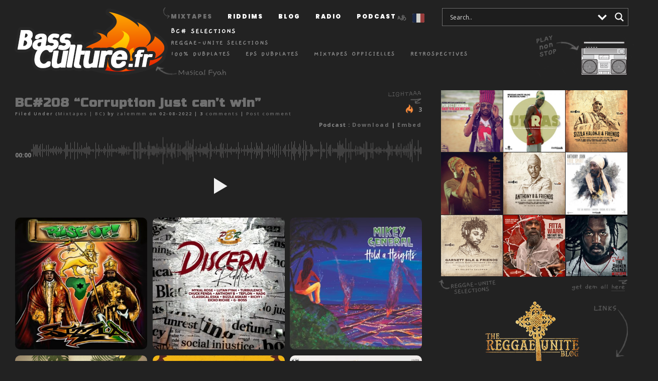

--- FILE ---
content_type: text/html; charset=UTF-8
request_url: https://www.bassculture.fr/bc208-corruption-just-cant-win/
body_size: 36380
content:
<!DOCTYPE html>
<html lang="fr-FR">

<head profile="http://gmpg.org/xfn/11">
  <meta http-equiv="Content-Type" content="text/html; charset=UTF-8" />
  <meta name="description" content="Soulful, meaningful & soothing reggae music ! Mixtapes, podcast & fresh riddims mixes">
  <meta name="viewport" content="width=device-width initial-scale=1.0">
  <title>BassCulture  &raquo; BC#208 &quot;Corruption just can&#039;t win&quot;</title>
  
  <link href="https://fonts.googleapis.com/css?family=Open+Sans:300,400,600,700,900|Poppins:700,900|Gaegu|Russo+One&subset=cyrillic&display=swap" rel="stylesheet">
  <link rel="icon" href="https://www.bassculture.fr/wp-content/themes/GreyMagic/images/favicon.png" type="image/png" />
  <link rel="stylesheet" href="https://www.bassculture.fr/wp-content/themes/GreyMagic/style.css?v=37" type="text/css" media="screen" />
  <link rel="alternate" type="application/rss+xml" title="BassCulture RSS Feed" href="https://www.bassculture.fr/feed/" />
  
  <meta name='robots' content='max-image-preview:large' />
<script id="cookieyes" type="text/javascript" src="https://cdn-cookieyes.com/client_data/9f366a6d8b82004c759c2e646e3d747d/script.js"></script><link rel="alternate" title="oEmbed (JSON)" type="application/json+oembed" href="https://www.bassculture.fr/wp-json/oembed/1.0/embed?url=https%3A%2F%2Fwww.bassculture.fr%2Fbc208-corruption-just-cant-win%2F" />
<link rel="alternate" title="oEmbed (XML)" type="text/xml+oembed" href="https://www.bassculture.fr/wp-json/oembed/1.0/embed?url=https%3A%2F%2Fwww.bassculture.fr%2Fbc208-corruption-just-cant-win%2F&#038;format=xml" />
		<style>
			.lazyload,
			.lazyloading {
				max-width: 100%;
			}
		</style>
		<style id='wp-img-auto-sizes-contain-inline-css' type='text/css'>
img:is([sizes=auto i],[sizes^="auto," i]){contain-intrinsic-size:3000px 1500px}
/*# sourceURL=wp-img-auto-sizes-contain-inline-css */
</style>
<link rel='stylesheet' media='print' onload="this.media='all'" id='pt-cv-public-style-css' href='https://www.bassculture.fr/wp-content/plugins/content-views-query-and-display-post-page/public/assets/css/cv.css?ver=4.2.1' type='text/css' media='all' />
<style id='wp-emoji-styles-inline-css' type='text/css'>

	img.wp-smiley, img.emoji {
		display: inline !important;
		border: none !important;
		box-shadow: none !important;
		height: 1em !important;
		width: 1em !important;
		margin: 0 0.07em !important;
		vertical-align: -0.1em !important;
		background: none !important;
		padding: 0 !important;
	}
/*# sourceURL=wp-emoji-styles-inline-css */
</style>
<style id='classic-theme-styles-inline-css' type='text/css'>
/*! This file is auto-generated */
.wp-block-button__link{color:#fff;background-color:#32373c;border-radius:9999px;box-shadow:none;text-decoration:none;padding:calc(.667em + 2px) calc(1.333em + 2px);font-size:1.125em}.wp-block-file__button{background:#32373c;color:#fff;text-decoration:none}
/*# sourceURL=/wp-includes/css/classic-themes.min.css */
</style>
<link rel='stylesheet' media='print' onload="this.media='all'" id='photoswipe-core-css-css' href='https://www.bassculture.fr/wp-content/plugins/photoswipe-masonry/photoswipe-dist/photoswipe.css?ver=681ca17d76a855dcad355d5e5c9b3b02' type='text/css' media='all' />
<link rel='stylesheet' media='print' onload="this.media='all'" id='pswp-skin-css' href='https://www.bassculture.fr/wp-content/plugins/photoswipe-masonry/photoswipe-dist/default-skin/default-skin.css?ver=681ca17d76a855dcad355d5e5c9b3b02' type='text/css' media='all' />
<link rel='stylesheet' media='print' onload="this.media='all'" id='pld-frontend-css' href='https://www.bassculture.fr/wp-content/plugins/posts-like-dislike/css/pld-frontend.css?ver=1.1.6' type='text/css' media='all' />
<link rel='stylesheet' media='print' onload="this.media='all'" id='wpos-slick-style-css' href='https://www.bassculture.fr/wp-content/plugins/wp-responsive-recent-post-slider/assets/css/slick.css?ver=3.7.1' type='text/css' media='all' />
<link rel='stylesheet' media='print' onload="this.media='all'" id='wppsac-public-style-css' href='https://www.bassculture.fr/wp-content/plugins/wp-responsive-recent-post-slider/assets/css/recent-post-style.css?ver=3.7.1' type='text/css' media='all' />
<link rel='stylesheet' media='print' onload="this.media='all'" id='wpdreams-asl-basic-css' href='https://www.bassculture.fr/wp-content/plugins/ajax-search-lite/css/style.basic.css?ver=4.13.4' type='text/css' media='all' />
<style id='wpdreams-asl-basic-inline-css' type='text/css'>

					div[id*='ajaxsearchlitesettings'].searchsettings .asl_option_inner label {
						font-size: 0px !important;
						color: rgba(0, 0, 0, 0);
					}
					div[id*='ajaxsearchlitesettings'].searchsettings .asl_option_inner label:after {
						font-size: 11px !important;
						position: absolute;
						top: 0;
						left: 0;
						z-index: 1;
					}
					.asl_w_container {
						width: 100%;
						margin: 0px 0px 0px 0px;
						min-width: 200px;
					}
					div[id*='ajaxsearchlite'].asl_m {
						width: 100%;
					}
					div[id*='ajaxsearchliteres'].wpdreams_asl_results div.resdrg span.highlighted {
						font-weight: bold;
						color: rgba(217, 49, 43, 1);
						background-color: rgba(238, 238, 238, 1);
					}
					div[id*='ajaxsearchliteres'].wpdreams_asl_results .results img.asl_image {
						width: 70px;
						height: 70px;
						object-fit: cover;
					}
					div[id*='ajaxsearchlite'].asl_r .results {
						max-height: none;
					}
					div[id*='ajaxsearchlite'].asl_r {
						position: absolute;
					}
				
						div.asl_r.asl_w.vertical .results .item::after {
							display: block;
							position: absolute;
							bottom: 0;
							content: '';
							height: 1px;
							width: 100%;
							background: #D8D8D8;
						}
						div.asl_r.asl_w.vertical .results .item.asl_last_item::after {
							display: none;
						}
					
/*# sourceURL=wpdreams-asl-basic-inline-css */
</style>
<link rel='stylesheet' media='print' onload="this.media='all'" id='wpdreams-asl-instance-css' href='https://www.bassculture.fr/wp-content/plugins/ajax-search-lite/css/style-simple-grey.css?ver=4.13.4' type='text/css' media='all' />
<link rel='stylesheet' media='print' onload="this.media='all'" id='heateor_sss_frontend_css-css' href='https://www.bassculture.fr/wp-content/plugins/sassy-social-share/public/css/sassy-social-share-public.css?ver=3.3.79' type='text/css' media='all' />
<style id='heateor_sss_frontend_css-inline-css' type='text/css'>
.heateor_sss_button_instagram span.heateor_sss_svg,a.heateor_sss_instagram span.heateor_sss_svg{background:radial-gradient(circle at 30% 107%,#fdf497 0,#fdf497 5%,#fd5949 45%,#d6249f 60%,#285aeb 90%)}div.heateor_sss_horizontal_sharing a.heateor_sss_button_instagram span{background:transparent!important;}div.heateor_sss_standard_follow_icons_container a.heateor_sss_button_instagram span{background:transparent}.heateor_sss_horizontal_sharing .heateor_sss_svg,.heateor_sss_standard_follow_icons_container .heateor_sss_svg{background-color:transparent!important;background:transparent!important;color:#fff;border-width:0px;border-style:solid;border-color:transparent}.heateor_sss_horizontal_sharing .heateorSssTCBackground{color:#666}.heateor_sss_horizontal_sharing span.heateor_sss_svg:hover,.heateor_sss_standard_follow_icons_container span.heateor_sss_svg:hover{border-color:transparent;}.heateor_sss_vertical_sharing span.heateor_sss_svg,.heateor_sss_floating_follow_icons_container span.heateor_sss_svg{color:#fff;border-width:0px;border-style:solid;border-color:transparent;}.heateor_sss_vertical_sharing .heateorSssTCBackground{color:#666;}.heateor_sss_vertical_sharing span.heateor_sss_svg:hover,.heateor_sss_floating_follow_icons_container span.heateor_sss_svg:hover{border-color:transparent;}@media screen and (max-width:783px) {.heateor_sss_vertical_sharing{display:none!important}}
/*# sourceURL=heateor_sss_frontend_css-inline-css */
</style>
<style id='wp-typography-custom-inline-css' type='text/css'>
sub, sup{font-size: 75%;line-height: 100%}sup{vertical-align: 60%}sub{vertical-align: -10%}.amp{font-family: Baskerville, "Goudy Old Style", Palatino, "Book Antiqua", "Warnock Pro", serif;font-size: 1.1em;font-style: italic;font-weight: normal;line-height: 1em}.caps{font-size: 90%}.dquo{margin-left: -0.4em}.quo{margin-left: -0.2em}.pull-single{margin-left: -0.15em}.push-single{margin-right: 0.15em}.pull-double{margin-left: -0.38em}.push-double{margin-right: 0.38em}
/*# sourceURL=wp-typography-custom-inline-css */
</style>
<style id='wp-typography-safari-font-workaround-inline-css' type='text/css'>
body {-webkit-font-feature-settings: "liga";font-feature-settings: "liga";-ms-font-feature-settings: normal;}
/*# sourceURL=wp-typography-safari-font-workaround-inline-css */
</style>
<script type="text/javascript" defer src="https://www.bassculture.fr/wp-includes/js/jquery/jquery.js" id="jquery-js"></script>
<script type="text/javascript" defer src="https://www.bassculture.fr/wp-content/plugins/photoswipe-masonry/photoswipe-dist/photoswipe.min.js?ver=681ca17d76a855dcad355d5e5c9b3b02" id="photoswipe-js"></script>
<script type="text/javascript" defer src="https://www.bassculture.fr/wp-content/plugins/photoswipe-masonry/photoswipe-masonry.js?ver=681ca17d76a855dcad355d5e5c9b3b02" id="photoswipe-masonry-js-js"></script>
<script type="text/javascript" defer src="https://www.bassculture.fr/wp-content/plugins/photoswipe-masonry/photoswipe-dist/photoswipe-ui-default.min.js?ver=681ca17d76a855dcad355d5e5c9b3b02" id="photoswipe-ui-default-js"></script>
<script type="text/javascript" defer src="https://www.bassculture.fr/wp-content/plugins/photoswipe-masonry/masonry.pkgd.min.js?ver=681ca17d76a855dcad355d5e5c9b3b02" id="photoswipe-masonry-js"></script>
<script type="text/javascript" defer src="https://www.bassculture.fr/wp-content/plugins/photoswipe-masonry/imagesloaded.pkgd.min.js?ver=681ca17d76a855dcad355d5e5c9b3b02" id="photoswipe-imagesloaded-js"></script>
<script type="text/javascript" id="pld-frontend-js-extra">
/* <![CDATA[ */
var pld_js_object = {"admin_ajax_url":"https://www.bassculture.fr/wp-admin/admin-ajax.php","admin_ajax_nonce":"9069ef7468"};
//# sourceURL=pld-frontend-js-extra
/* ]]> */
</script>
<script type="text/javascript" defer src="https://www.bassculture.fr/wp-content/plugins/posts-like-dislike/js/pld-frontend.js?ver=1.1.6" id="pld-frontend-js"></script>
<script type="text/javascript" id="smush-lazy-load-js-before">
/* <![CDATA[ */
var smushLazyLoadOptions = {"autoResizingEnabled":false,"autoResizeOptions":{"precision":5,"skipAutoWidth":true}};
//# sourceURL=smush-lazy-load-js-before
/* ]]> */
</script>
<script type="text/javascript" defer src="https://www.bassculture.fr/wp-content/plugins/wp-smushit/app/assets/js/smush-lazy-load.min.js?ver=3.23.1" id="smush-lazy-load-js"></script>
<link rel="https://api.w.org/" href="https://www.bassculture.fr/wp-json/" /><link rel="alternate" title="JSON" type="application/json" href="https://www.bassculture.fr/wp-json/wp/v2/posts/6648" /><link rel="canonical" href="https://www.bassculture.fr/bc208-corruption-just-cant-win/" />
<script type='text/javascript'>
						var quoteRotator = {
								i: 0,
								quotes: ["<span class='quote-text'>So i’m calling all politicians, doctors lawyers and teachers too<br />Too much illusion, we need an an end to the crises we going through<br />Environemental protection, but there’s no protection for me and you<br />So much corruption, and the system don’t kno what to do</span> <span class='quote-author'>Anthony B – Soldiers in Jah army</span>",
"<span class='quote-text'>That day will come, when I shall stand and see all those wicked men and the fiyah gettin bun<br />That day will come, when they will try to escape and there will be nowhere to run<br />That day will come, when I shall see, they hand in all the bombs and bayonnettes and bullets and gun<br />That day will come, when Emperor Selassie I shall rise di whole a di ghetto yute dem from outta di slum</span> <span class='quote-author'>Capleton - That day will come</span>",
"<span class='quote-text'>Tell me what’s the reason why the youths them suffer<br />When everything is there, for us to inherit in life<br />We never get enough of, High Society they bank all the wage and a say samfi<br />They mad their the rules and laws<br />Ghetto living is a mess, for us, no man cares at all<br />Hungry belly pickney, white squall, yet still we survive it all </span> <span class='quote-author'>Lutan Fyah - Garrison</span>",
"<span class='quote-text'>You can change di laws of man<br />But you can\'t change di laws of god </span> <span class='quote-author'>Queen Ifrica - Keep It To Yourself</span>",
"<span class='quote-text'>They all gone, living inna material world,<br />They all gone, violating the boys and girls<br />They all gone, you now where i’m coming from<br />They all gone, they can’t even sing my song<br /><br />Well Babylon mi see seh dem doom<br />They don’t love life that’s why dem build tumb<br />Righteousnes di ghetto youth in tune<br />They can’t put a foot inna di fyahman’s room<br />They diss righteousness ah know dat they’ll get consumed<br />Mi seh me have more fuel for the fume<br />Look out mi trees and mi children dem a bloom<br />Babylon you cyann run weh go ah no moon !</span> <span class='quote-author'>Capleton – Jah Bless Us</span>",
"<span class='quote-text'>Give we likkle time, give we likkle head space<br />Let we see wha ah go happen Babylon you too fake<br />Give we likkle time, give we likkle head space<br />Mek we figure things out which road we ah take</span> <span class='quote-author'>Chezidek - Too Far</span>",
"<span class='quote-text'> Dem ah wonder how wi do it and survive (dem fi know),<br />Dem ah wonder how wi do it and stay alive,<br />Dem ah wonder how wi do it and survive, <br />Ah tru di cleanest ah wi heart and tru wi nah guh compromise </span> <span class='quote-author'>Capleton - Prophet Rides Again</span>",
"<span class='quote-text'>8 gangsters want to run the world, want to control all the gold and the oil and the diamonds and the pearls </span> <span class='quote-author'>Perfect - 8 Gangsters</span>",
"<span class='quote-text'>ah mi tell you di reality<br />fi kill people dat ah dem policy<br />then dem seh fi return to normality<br />and waan destroy the world without normality<br />wi nuh see no justice nor equality<br />and mi see seh dem lost dem morality<br />dem have no love fi humanity<br />di only thing can save us is spirituality</span> <span class='quote-author'>Capleton – Protect His People</span>",
"<span class='quote-text'>Giddem di militant bass & di drum<br />Lightning & thunder ah come down<br />Seh giddem songs of inspiration<br />Onto every nation<br />Finding a solution<br />Starting revolution<br />Talking liberation<br />And emancipation<br />Making people think as one</span> <span class='quote-author'>Macka B – Conscious Music</span>",
"<span class='quote-text'>Not a dollar more !<br />Every day taxes increase, crises out there in the street<br />We must be the slave force, they take the money and go bank it away </span> <span class='quote-author'>Lutan Fyah - Not a dollar more</span>",
"<span class='quote-text'>And mi seh sound we ah beng<br />Let mi call dem around em<br />Church people Christian and Muslim<br />Bobo and Bingi all Rasta children<br />Come together mek wi beat this ah system<br />All over the world all mi see is just drama<br />Dem ah force upon us a new normal<br />Implement dem plan to control the world population</span> <span class='quote-author'>Chezidek - Too Far</span>",
"<span class='quote-text'>The system reminds me of slavery <br />After they gave us emancipation,<br />It is just a mental slavery program,<br />You work 6 days and get paid fi 1 <br />It\'s hard to survive under dis condition </span> <span class='quote-author'>Ras Irie & Bunnie Don - My People Slave</span>",
"<span class='quote-text'>It\'s a pity many of the youths don\'t realize<br />That you stray them with your dollars, give them your killing orders<br />And turn around and sell dem out just like french fries<br />But here is what you do, you use the youths like dem a tool<br />For doing a bag a evilous things<br />But woe be on to you for turning people  pickney fool<br />You shatter their hopes and dreams </span> <span class='quote-author'>Anthony B - Mr Heartless</span>",
"<span class='quote-text'>The government is the biggest gangster<br />Dem give order to policemen<br />Most of the killing from Kingston to country-<br />Done by babylon death squad<br />I tell yuh The government is the biggest gangster<br />Dem give order to policemen<br />Most of the killing from Kingston to country-<br />Done by babylon death squad<br /><br />That’s why if we don’t change the system, then nothing won’t change<br />the poor will be always be a victim of dis shackles and chains <br /><br /></span> <span class='quote-author'>Norris Man & Anthony B - House of Parlement</span>",
"<span class='quote-text'>Here is a fact weh babylon don\'t like: dem no like it when di youths dem I-nite<br />Afraid a revolution might ignite<br />Dat simply mean di veil come off we eyes<br />But education is the first foundation, of survival and unification<br />Wi nah go run wid guns and ammunition<br />BOOK YOUR SEATS ON THE TRAIN TO ZION! </span> <span class='quote-author'>Jahmali - We I Open</span>",
"<span class='quote-text'>Was it meant to be so hard for me?<br />Father know i have done dem no wrong, <br />But i\'m a gonna journey on<br />Oh my father take away this hurt and pain from me!  </span> <span class='quote-author'>Buju Banton - O my father</span>",
"<span class='quote-text'>Babylon, <br />I don\'t want to be a part of your slave work force, the game that you play doesn\'t benefit us no more </span> <span class='quote-author'>Lutan Fyah - Is this the way</span>",
"<span class='quote-text'>Pump up the decibels and send it through the speakers:<br />MORE LIFE,<br />FREE LIFE,<br />every living creature ! </span> <span class='quote-author'>Spragga Benz - More Life</span>",
"<span class='quote-text'>Anthony B say stop fight Reggae, Reggae, Hey !<br />It\'s our music our culture and just Reggae<br />It\'s the heart beat of the people</span> <span class='quote-author'>Anthony B - Stop Fight Reggae</span>",
"<span class='quote-text'>Pot still haffi bubble yeah pot still haffi bubble.<br />Things get ruffer everyday, but pot still haffi bubble </span> <span class='quote-author'>Queen Ifrica - Pot still haffi bubble</span>",
"<span class='quote-text'>I dont wanna see what’s in the newspaper cause who ah make the money are just the news maker  </span> <span class='quote-author'>Teflon - World War</span>",
"<span class='quote-text'>The best is yet to come, oh children carry on<br />We\'re blessed by the Most High One, the Conquering Lion<br /></span> <span class='quote-author'>Perfect - The best is yet to come</span>",
"<span class='quote-text'>We\'re linging in a testing time<br />And it\'s a crazy world out there<br />Let\'s put sensitivity aside,<br />And to the wicked oh children, just beware<br />Hey their system\'s full of traps and snares </span> <span class='quote-author'>Lutan Fyah - On Call</span>",
"<span class='quote-text'>Because dem inna population reduction,<br />Rastafari promotes Life production </span> <span class='quote-author'>Spragga Benz - Protect Your Culture</span>",
"<span class='quote-text'>I am living while I\'m living to the Father I will pray<br />Only He knows how we get through every day<br />With all the hike in the price, arm and leg we have to pay<br />While our leaders play <br /></span> <span class='quote-author'>Buju Banton - Untold Stories </span>",
"<span class='quote-text'>Humble lion humble,<br />Sit down and watch the western world ah crumble<br />Time ah go come wi affi move to di jungle</span> <span class='quote-author'>Perfect – Old Fashion</span>",
"<span class='quote-text'>There is no other like Jah, be wise, and ah Jah ah guide<br />Some cyaan recognize, wicked heart<br />Must put you down, burning you with words, power and sound<br />Fulltime babylon realize: Sizzla is the element of surprise <br />And wicked heart, I must put you down <br />Burning you with words, power and sound </span> <span class='quote-author'>Sizzla - No other like Jah</span>",
"<span class='quote-text'>With problems in the world people facing dem so don\'t be negligent my mucic friends<br />I know the truth a go cause an offence :<br />Make sure your words have positive influence </span> <span class='quote-author'>Ginjah - Positive Words</span>",
"<span class='quote-text'>They ask what made us vex :<br />only the poverty, the pain and the distress </span> <span class='quote-author'>Lutan Fyah - What made us vex</span>",
"<span class='quote-text'>They will never share, that\'s why I have to burn dem burn dem<br />And they will never care, that\'s why I have to burn dem burn dem<br />And they will never hear, that\'s why I have to burn dem, blaze dem<br />And I will never swear, but I will still burn dem! </span> <span class='quote-author'>Capleton - Never Share</span>",
"<span class='quote-text'>They control the whole world<br />There’s no one to stop them<br />They fiddle while the world burns<br />Creating stress and problems<br />Chaos on a global scale<br />Were created only by a few<br />Nothing to do with I and I<br />But involve I man and you</span> <span class='quote-author'>Buju Banton – Let My People Go</span>",
"<span class='quote-text'>Babylon yah foot too big for yah shoes<br />And you can keep yah brainwash in yuh schools<br />Cah mi no waan fi si none ah fi yuh daily news<br />Di people tired and they need something new</span> <span class='quote-author'>Lutan Fyah - Drain the Swamp </span>",
"<span class='quote-text'>Many times they forced us to sell our soul<br />But we have to take control<br />There are tricks in the system<br />Want you to be a victim<br />They push aside the righteous<br />Fight down the goodness<br />All what\'s taken place is just illusion...<br />MANKIND BE DIGNIFIED, JUST BE DIGNIFIED</span> <span class='quote-author'>Norris Man - Dignified</span>",
"<span class='quote-text'>Come mek me tell you di truth wi livin in a time of revelation<br />So wi need a revolution to get rid of this evil institution</span> <span class='quote-author'>Anthony B – Jah Army</span>",
"<span class='quote-text'>Dem promise we change and everything remains the same, that\'s why Fireman turn up the flame </span> <span class='quote-author'>Capleton - Sell Out</span>",
"<span class='quote-text'>The pandemic is just another strategy<br />to keep the people in the world into slavery<br />Hunger and thirst causing a lot of poverty<br />We got to overcome this rid of lack of bravery<br />Never let dem break your spirit<br />A mighty king creator, that’s who you with<br />Wickedness won’t go nowhere, and that is it<br />Be truthfull to yourself and stand firm that is it </span> <span class='quote-author'>Sizzla – Morning In Gideon</span>",
"<span class='quote-text'>All those things you see what\'s is happening<br />Signs of the time<br />And those who see the tribulations<br />Retrubution to come<br />Things they were doing outstanding<br />Now they expose<br />Corruption on the rise<br />And a lot of people know this</span> <span class='quote-author'>Norris Man – Spread Your Love</span>",
"<span class='quote-text'>It\'s not about yuh buckle and it\'s not about yuh belt,<br />It\'s not about yuh vanity, it\'s not about yuh wealth,<br />It\'s not about yuh counter and it\'s not about yuh shelf<br />It\'s all about god and it\'s all about yuh self, it\'s all about yuh link Selassie and no one else<br />It\'s not about yuh dollars and it\'s not about yuh cent<br />It\'s all about ah cleaner and ah clear conscience<br />Di prophecy mi seh mek sense! </span> <span class='quote-author'>Capleton - Prophet Rides Again</span>",
"<span class='quote-text'>Dem a wonder how wi do dis<br />Dem grow wid hate and anger fi JAH prophets<br />But as mi locks get longer heathen heart it a twist<br />Nuh spread nuh propoganda cause yu caant stop dis </span> <span class='quote-author'>Sizzla - Dem a Wonder</span>",
"<span class='quote-text'>Tell me what is Babylon<br />Children what is Babylon ?<br />Babylon definition is confusion </span> <span class='quote-author'>Sizzla - Kings Of The Earth</span>",
"<span class='quote-text'> There\'s no weapon <br />weh can stop a dis yah Armageddon<br />So wi hold and Jah mek wi strong<br />To bless up today, live to see another one </span> <span class='quote-author'>Jahmali - No Weapon </span>",
"<span class='quote-text'>For all the harm that you have done,<br />I promise you one day<br />Your time will comme !<br />Men of war  carry sad faces</span> <span class='quote-author'>Perfect Giddimani - Sad faces</span>",
"<span class='quote-text'>Where can I run to ? Lord you see my situation :<br />I can\'t take that livity, i\'m like a refugee in my own land<br />And where can I turn to ? When I don\'t wanna do the crime<br />Answer me quickly Jah, I ain\'t got much time</span> <span class='quote-author'>Hi Kee & Sophia Squire - Refugee</span>",
"<span class='quote-text'>Dem seh dem run the place but a wi govern it !</span> <span class='quote-author'>Capleton - Weh dem a try</span>",
"<span class='quote-text'>Mi seh di Rastaman tired of your shitstem, your false news and your rules and laws<br />From birth till now i am a victim, oh Mr Politician you ah di cause<br />But mi seh swallow field ah go turn a battlefield Marcus Garvey your words ah reveal<br />Ah mi seh who nah listen to the words of Jah Rastafari surely shall feel </span> <span class='quote-author'>Perfect - Natty Dread Ready</span>",
"<span class='quote-text'>Only unity can make we open up our eyes<br />We have to galvanize, yes, we have to organize<br />Stop swallow the narrative, the one bag a noise<br />Them think we don’t recognise when them a try devise<br />Them always scandalize<br />Tell lot a lies on we<br />They don’t want us energized<br />Controlling us with lies</span> <span class='quote-author'>Buju Banton – Let My People Go</span>",
"<span class='quote-text'>When did it become so easy<br />For our children to just disappear<br />Nobody no know why, nobody no know how<br />And we don’t seem to care<br />And when did it become so easy<br />For politicians tell us these lies<br />Nobody no gone jail, business same way<br />Yet poor people die</span> <span class='quote-author'>Sherieta – How it so easy</span>",
"<span class='quote-text'>Inna di future, mi nah see no more banker,<br />no more gun nor war tanker<br />no more death stress and hunger<br />no more weakness, cos everybody\'s stronga !<br /><br />Inna di future mi no see no prime minister, <br />no more president nor imperial master,<br />no slavery, no border, inna di future nobody nah need visa<br /><br />Equals rights so we no have (?...)<br />No religion, no priest and no pastor,<br />We no haffi pay fi light & water,<br />YO ! THAT IS MY FUTURE</span> <span class='quote-author'>Anthony B - Future Life</span>",
"<span class='quote-text'>They took away the voices, that gave the people pride<br />Now we\'re plunging into darkness<br />We all have to play our part, make a bold start<br />Every disc jock, tell every artist  </span> <span class='quote-author'>Queen Ifrica - Times Like These</span>",
"<span class='quote-text'>Comme make we beat Babylon, beat Babylon,<br />with the lyrics & melody & beat Babylon,<br />with Music, come make we beat dem with Music</span> <span class='quote-author'>Teacha Dee - Beat Babylon With Music</span>",
"<span class='quote-text'>Rastafari say more youths abondantly yow<br />More life, more truth, more rights <br />More energy, more vision, more sight<br />More Marcus, Selassie Higher Heights<br />Sow the seed, and make the youths dem arise </span> <span class='quote-author'>U.T. Ras - More Youths</span>",
"<span class='quote-text'>Cos they take away our freedom, they take away our liberty<br />Deny our children of dem literacy<br />Deprive poor people the right to survive as strivers for dem creativity<br />Dem starve the street hustlers litteraly<br />Curfews to keep em down inna poverty<br />Government badness, police brutality, that is their policy</span> <span class='quote-author'>Chezidek - Too Far</span>",
"<span class='quote-text'>I nah listen to dem talk on the TV screen, the media is a mess, against the truth dem blaspheme</span> <span class='quote-author'>Lutan Fyah - What a Woe</span>",
"<span class='quote-text'>We want a city with no violence,<br />Good leaders with clean conscience!<br />We want pastors who a hold reverence, <br />And teachers ina school who teach things that make sense! </span> <span class='quote-author'>Anthony B - Better haffi come</span>",
"<span class='quote-text'>Persistence is to try, throughout this precious time <br />You can\'t give up the fight - Jah is the way to life!<br />All when - Yuh down and in distress<br />Never mek babylon know yah weakness<br />All when - Yuh burden is di heaviest<br />Never let dem know </span> <span class='quote-author'>Norris Man - Persistence</span>",
"<span class='quote-text'>Red, Gold & Green is the banner of life </span> <span class='quote-author'>Lutan Fyah - Word, Sound & Power</span>",
"<span class='quote-text'>It\'s di evil system, why nuff youths became a victim, <br />it\'s di evil system, it\'s designed to implement crime !<br />So I beg Jah fi save dem,<br />From the bullets and the grave dem,<br />And tell the youths dem fi behave dem <br />Until dem turn a new page <br /></span> <span class='quote-author'>Capleton - Save dem</span>",
"<span class='quote-text'>Nuff a dem ah talk bout seh reggae done,<br />But how reggae fi done, and my generation just ah come ? <br />The fire we ah blaze, we nah ease up,<br />The thing’s bigger than dem, ask dem ah Europe,<br />We make the people dem nah stop jump up,<br />And dirty Babylon can’t geek up </span> <span class='quote-author'>Ginjah - Reggae Can\'t Done</span>",
"<span class='quote-text'>We were warned by the prophets<br />These days were coming<br />I don’t know what has happened, but there is something<br />Wanna stick with a needle<br />Hurt I for nothing<br />But I never give up, never give in</span> <span class='quote-author'>Perfect Giddimani - Never Give In</span>",
"<span class='quote-text'>Singers & players of instruments, I beg you please don\'t be bored, let\'s uplift the youths some more !   </span> <span class='quote-author'>Lutan Fyah - Music is Love</span>",
"<span class='quote-text'>They can’t keep a good man down<br />Always keep a smile when they want me to frown<br />Keep the vibes and I stood my ground<br />They will never ever take my crown </span> <span class='quote-author'>Sizzla - Solid As A Rock</span>",
"<span class='quote-text'>You try to rule Jah Jah world but...<br />No one can!<br />On the path they trod,<br />There\'s total destruction<br />And for every single action<br />You must have a reaction - Jah Jah whip dem! </span> <span class='quote-author'>Buju Banton - Think It\'s Over</span>",
"<span class='quote-text'>What a ting inna society!<br />Dem nah provide di people wid no job opportunity<br />So dem lock we inna ramshackle community<br />Rob di people of their unity </span> <span class='quote-author'>Lutan Fyah - Garrison</span>",
"<span class='quote-text'>Fyah Bun you and your damn laboratories and your damn concoctions,<br />your evil mixtures<br />You witches and wizards get lost </span> <span class='quote-author'>Sizzla – Some Tings</span>",
"<span class='quote-text'>Everywhere people ah suffer<br />White & Black ah feel the pressure<br />Everywhere people ah suffer<br />Haffi find a way to make it better </span> <span class='quote-author'>Jah Thunder - World is a Ghetto</span>",
],
								numQuotes: 66,
								fadeDuration: 1,
								fadeoutDuration: 1,
								delay: 10,
								timer: null,

								quotesInit: function() {
										var container = document.getElementById('quoterotator');
										if (this.numQuotes < 1) {
												container.innerHTML = 'No Quotes Found';
										} else {
												this.quoteRotate();
												this.timer = setInterval(this.quoteRotate.bind(this), (this.fadeDuration + this.fadeoutDuration + this.delay) * 1000);
										}
								},

							quoteRotate: function() {
									var container = document.getElementById('quoterotator');
									var self = this;

									// Étape 1 : fade out
									container.style.transition = 'opacity ' + this.fadeoutDuration + 's ease';
									container.style.opacity = 0;

									// Après fadeoutDuration, changer la quote et fade in
									setTimeout(function() {
											// Masquer complètement (évite flash intermédiaire)
											container.style.visibility = 'hidden';

											// Changer le contenu
											container.innerHTML = self.quotes[self.i];

											// Préparer l'index pour la prochaine quote
											self.i = (self.i + 1) % self.numQuotes;

											// Étape 2 : rendre visible et fade in
											// Donne le temps au navigateur d'appliquer visibility:hidden avant fade in
											setTimeout(function() {
													container.style.visibility = 'visible';
													container.style.transition = 'opacity ' + self.fadeDuration + 's ease';
													container.style.opacity = 1;
											}, 50);
									}, this.fadeoutDuration * 1000);
							}
						};

						document.addEventListener('DOMContentLoaded', function() {
								quoteRotator.quotesInit();
						});
				</script><style>a.pld-prevent.pld-undo-trigger  {color: #fc8d38;}</style>            <script type="text/javascript"><!--
                                function powerpress_pinw(pinw_url){window.open(pinw_url, 'PowerPressPlayer','toolbar=0,status=0,resizable=1,width=460,height=320');	return false;}
                //-->

                // tabnab protection
                window.addEventListener('load', function () {
                    // make all links have rel="noopener noreferrer"
                    document.querySelectorAll('a[target="_blank"]').forEach(link => {
                        link.setAttribute('rel', 'noopener noreferrer');
                    });
                });
            </script>
            <script type="text/javascript">
(function(url){
	if(/(?:Chrome\/26\.0\.1410\.63 Safari\/537\.31|WordfenceTestMonBot)/.test(navigator.userAgent)){ return; }
	var addEvent = function(evt, handler) {
		if (window.addEventListener) {
			document.addEventListener(evt, handler, false);
		} else if (window.attachEvent) {
			document.attachEvent('on' + evt, handler);
		}
	};
	var removeEvent = function(evt, handler) {
		if (window.removeEventListener) {
			document.removeEventListener(evt, handler, false);
		} else if (window.detachEvent) {
			document.detachEvent('on' + evt, handler);
		}
	};
	var evts = 'contextmenu dblclick drag dragend dragenter dragleave dragover dragstart drop keydown keypress keyup mousedown mousemove mouseout mouseover mouseup mousewheel scroll'.split(' ');
	var logHuman = function() {
		if (window.wfLogHumanRan) { return; }
		window.wfLogHumanRan = true;
		var wfscr = document.createElement('script');
		wfscr.type = 'text/javascript';
		wfscr.async = true;
		wfscr.src = url + '&r=' + Math.random();
		(document.getElementsByTagName('head')[0]||document.getElementsByTagName('body')[0]).appendChild(wfscr);
		for (var i = 0; i < evts.length; i++) {
			removeEvent(evts[i], logHuman);
		}
	};
	for (var i = 0; i < evts.length; i++) {
		addEvent(evts[i], logHuman);
	}
})('//www.bassculture.fr/?wordfence_lh=1&hid=1692659A7661E58C60596332941FCAD6');
</script>		<script>
			document.documentElement.className = document.documentElement.className.replace('no-js', 'js');
		</script>
				<style>
			.no-js img.lazyload {
				display: none;
			}

			figure.wp-block-image img.lazyloading {
				min-width: 150px;
			}

			.lazyload,
			.lazyloading {
				--smush-placeholder-width: 100px;
				--smush-placeholder-aspect-ratio: 1/1;
				width: var(--smush-image-width, var(--smush-placeholder-width)) !important;
				aspect-ratio: var(--smush-image-aspect-ratio, var(--smush-placeholder-aspect-ratio)) !important;
			}

						.lazyload, .lazyloading {
				opacity: 0;
			}

			.lazyloaded {
				opacity: 1;
				transition: opacity 400ms;
				transition-delay: 0ms;
			}

					</style>
						<link rel="preconnect" href="https://fonts.gstatic.com" crossorigin />
				<link rel="preload" as="style" href="//fonts.googleapis.com/css?family=Open+Sans&display=swap" />
								<link rel="stylesheet" href="//fonts.googleapis.com/css?family=Open+Sans&display=swap" media="all" />
				<link rel="icon" href="https://www.bassculture.fr/wp-content/uploads/2025/10/favicon.png" sizes="32x32" />
<link rel="icon" href="https://www.bassculture.fr/wp-content/uploads/2025/10/favicon.png" sizes="192x192" />
<link rel="apple-touch-icon" href="https://www.bassculture.fr/wp-content/uploads/2025/10/favicon.png" />
<meta name="msapplication-TileImage" content="https://www.bassculture.fr/wp-content/uploads/2025/10/favicon.png" />

<style id='global-styles-inline-css' type='text/css'>
:root{--wp--preset--aspect-ratio--square: 1;--wp--preset--aspect-ratio--4-3: 4/3;--wp--preset--aspect-ratio--3-4: 3/4;--wp--preset--aspect-ratio--3-2: 3/2;--wp--preset--aspect-ratio--2-3: 2/3;--wp--preset--aspect-ratio--16-9: 16/9;--wp--preset--aspect-ratio--9-16: 9/16;--wp--preset--color--black: #000000;--wp--preset--color--cyan-bluish-gray: #abb8c3;--wp--preset--color--white: #ffffff;--wp--preset--color--pale-pink: #f78da7;--wp--preset--color--vivid-red: #cf2e2e;--wp--preset--color--luminous-vivid-orange: #ff6900;--wp--preset--color--luminous-vivid-amber: #fcb900;--wp--preset--color--light-green-cyan: #7bdcb5;--wp--preset--color--vivid-green-cyan: #00d084;--wp--preset--color--pale-cyan-blue: #8ed1fc;--wp--preset--color--vivid-cyan-blue: #0693e3;--wp--preset--color--vivid-purple: #9b51e0;--wp--preset--gradient--vivid-cyan-blue-to-vivid-purple: linear-gradient(135deg,rgb(6,147,227) 0%,rgb(155,81,224) 100%);--wp--preset--gradient--light-green-cyan-to-vivid-green-cyan: linear-gradient(135deg,rgb(122,220,180) 0%,rgb(0,208,130) 100%);--wp--preset--gradient--luminous-vivid-amber-to-luminous-vivid-orange: linear-gradient(135deg,rgb(252,185,0) 0%,rgb(255,105,0) 100%);--wp--preset--gradient--luminous-vivid-orange-to-vivid-red: linear-gradient(135deg,rgb(255,105,0) 0%,rgb(207,46,46) 100%);--wp--preset--gradient--very-light-gray-to-cyan-bluish-gray: linear-gradient(135deg,rgb(238,238,238) 0%,rgb(169,184,195) 100%);--wp--preset--gradient--cool-to-warm-spectrum: linear-gradient(135deg,rgb(74,234,220) 0%,rgb(151,120,209) 20%,rgb(207,42,186) 40%,rgb(238,44,130) 60%,rgb(251,105,98) 80%,rgb(254,248,76) 100%);--wp--preset--gradient--blush-light-purple: linear-gradient(135deg,rgb(255,206,236) 0%,rgb(152,150,240) 100%);--wp--preset--gradient--blush-bordeaux: linear-gradient(135deg,rgb(254,205,165) 0%,rgb(254,45,45) 50%,rgb(107,0,62) 100%);--wp--preset--gradient--luminous-dusk: linear-gradient(135deg,rgb(255,203,112) 0%,rgb(199,81,192) 50%,rgb(65,88,208) 100%);--wp--preset--gradient--pale-ocean: linear-gradient(135deg,rgb(255,245,203) 0%,rgb(182,227,212) 50%,rgb(51,167,181) 100%);--wp--preset--gradient--electric-grass: linear-gradient(135deg,rgb(202,248,128) 0%,rgb(113,206,126) 100%);--wp--preset--gradient--midnight: linear-gradient(135deg,rgb(2,3,129) 0%,rgb(40,116,252) 100%);--wp--preset--font-size--small: 13px;--wp--preset--font-size--medium: 20px;--wp--preset--font-size--large: 36px;--wp--preset--font-size--x-large: 42px;--wp--preset--spacing--20: 0.44rem;--wp--preset--spacing--30: 0.67rem;--wp--preset--spacing--40: 1rem;--wp--preset--spacing--50: 1.5rem;--wp--preset--spacing--60: 2.25rem;--wp--preset--spacing--70: 3.38rem;--wp--preset--spacing--80: 5.06rem;--wp--preset--shadow--natural: 6px 6px 9px rgba(0, 0, 0, 0.2);--wp--preset--shadow--deep: 12px 12px 50px rgba(0, 0, 0, 0.4);--wp--preset--shadow--sharp: 6px 6px 0px rgba(0, 0, 0, 0.2);--wp--preset--shadow--outlined: 6px 6px 0px -3px rgb(255, 255, 255), 6px 6px rgb(0, 0, 0);--wp--preset--shadow--crisp: 6px 6px 0px rgb(0, 0, 0);}:where(.is-layout-flex){gap: 0.5em;}:where(.is-layout-grid){gap: 0.5em;}body .is-layout-flex{display: flex;}.is-layout-flex{flex-wrap: wrap;align-items: center;}.is-layout-flex > :is(*, div){margin: 0;}body .is-layout-grid{display: grid;}.is-layout-grid > :is(*, div){margin: 0;}:where(.wp-block-columns.is-layout-flex){gap: 2em;}:where(.wp-block-columns.is-layout-grid){gap: 2em;}:where(.wp-block-post-template.is-layout-flex){gap: 1.25em;}:where(.wp-block-post-template.is-layout-grid){gap: 1.25em;}.has-black-color{color: var(--wp--preset--color--black) !important;}.has-cyan-bluish-gray-color{color: var(--wp--preset--color--cyan-bluish-gray) !important;}.has-white-color{color: var(--wp--preset--color--white) !important;}.has-pale-pink-color{color: var(--wp--preset--color--pale-pink) !important;}.has-vivid-red-color{color: var(--wp--preset--color--vivid-red) !important;}.has-luminous-vivid-orange-color{color: var(--wp--preset--color--luminous-vivid-orange) !important;}.has-luminous-vivid-amber-color{color: var(--wp--preset--color--luminous-vivid-amber) !important;}.has-light-green-cyan-color{color: var(--wp--preset--color--light-green-cyan) !important;}.has-vivid-green-cyan-color{color: var(--wp--preset--color--vivid-green-cyan) !important;}.has-pale-cyan-blue-color{color: var(--wp--preset--color--pale-cyan-blue) !important;}.has-vivid-cyan-blue-color{color: var(--wp--preset--color--vivid-cyan-blue) !important;}.has-vivid-purple-color{color: var(--wp--preset--color--vivid-purple) !important;}.has-black-background-color{background-color: var(--wp--preset--color--black) !important;}.has-cyan-bluish-gray-background-color{background-color: var(--wp--preset--color--cyan-bluish-gray) !important;}.has-white-background-color{background-color: var(--wp--preset--color--white) !important;}.has-pale-pink-background-color{background-color: var(--wp--preset--color--pale-pink) !important;}.has-vivid-red-background-color{background-color: var(--wp--preset--color--vivid-red) !important;}.has-luminous-vivid-orange-background-color{background-color: var(--wp--preset--color--luminous-vivid-orange) !important;}.has-luminous-vivid-amber-background-color{background-color: var(--wp--preset--color--luminous-vivid-amber) !important;}.has-light-green-cyan-background-color{background-color: var(--wp--preset--color--light-green-cyan) !important;}.has-vivid-green-cyan-background-color{background-color: var(--wp--preset--color--vivid-green-cyan) !important;}.has-pale-cyan-blue-background-color{background-color: var(--wp--preset--color--pale-cyan-blue) !important;}.has-vivid-cyan-blue-background-color{background-color: var(--wp--preset--color--vivid-cyan-blue) !important;}.has-vivid-purple-background-color{background-color: var(--wp--preset--color--vivid-purple) !important;}.has-black-border-color{border-color: var(--wp--preset--color--black) !important;}.has-cyan-bluish-gray-border-color{border-color: var(--wp--preset--color--cyan-bluish-gray) !important;}.has-white-border-color{border-color: var(--wp--preset--color--white) !important;}.has-pale-pink-border-color{border-color: var(--wp--preset--color--pale-pink) !important;}.has-vivid-red-border-color{border-color: var(--wp--preset--color--vivid-red) !important;}.has-luminous-vivid-orange-border-color{border-color: var(--wp--preset--color--luminous-vivid-orange) !important;}.has-luminous-vivid-amber-border-color{border-color: var(--wp--preset--color--luminous-vivid-amber) !important;}.has-light-green-cyan-border-color{border-color: var(--wp--preset--color--light-green-cyan) !important;}.has-vivid-green-cyan-border-color{border-color: var(--wp--preset--color--vivid-green-cyan) !important;}.has-pale-cyan-blue-border-color{border-color: var(--wp--preset--color--pale-cyan-blue) !important;}.has-vivid-cyan-blue-border-color{border-color: var(--wp--preset--color--vivid-cyan-blue) !important;}.has-vivid-purple-border-color{border-color: var(--wp--preset--color--vivid-purple) !important;}.has-vivid-cyan-blue-to-vivid-purple-gradient-background{background: var(--wp--preset--gradient--vivid-cyan-blue-to-vivid-purple) !important;}.has-light-green-cyan-to-vivid-green-cyan-gradient-background{background: var(--wp--preset--gradient--light-green-cyan-to-vivid-green-cyan) !important;}.has-luminous-vivid-amber-to-luminous-vivid-orange-gradient-background{background: var(--wp--preset--gradient--luminous-vivid-amber-to-luminous-vivid-orange) !important;}.has-luminous-vivid-orange-to-vivid-red-gradient-background{background: var(--wp--preset--gradient--luminous-vivid-orange-to-vivid-red) !important;}.has-very-light-gray-to-cyan-bluish-gray-gradient-background{background: var(--wp--preset--gradient--very-light-gray-to-cyan-bluish-gray) !important;}.has-cool-to-warm-spectrum-gradient-background{background: var(--wp--preset--gradient--cool-to-warm-spectrum) !important;}.has-blush-light-purple-gradient-background{background: var(--wp--preset--gradient--blush-light-purple) !important;}.has-blush-bordeaux-gradient-background{background: var(--wp--preset--gradient--blush-bordeaux) !important;}.has-luminous-dusk-gradient-background{background: var(--wp--preset--gradient--luminous-dusk) !important;}.has-pale-ocean-gradient-background{background: var(--wp--preset--gradient--pale-ocean) !important;}.has-electric-grass-gradient-background{background: var(--wp--preset--gradient--electric-grass) !important;}.has-midnight-gradient-background{background: var(--wp--preset--gradient--midnight) !important;}.has-small-font-size{font-size: var(--wp--preset--font-size--small) !important;}.has-medium-font-size{font-size: var(--wp--preset--font-size--medium) !important;}.has-large-font-size{font-size: var(--wp--preset--font-size--large) !important;}.has-x-large-font-size{font-size: var(--wp--preset--font-size--x-large) !important;}
/*# sourceURL=global-styles-inline-css */
</style>
<link rel='stylesheet' media='print' onload="this.media='all'" id='sonaar-music-css' href='https://www.bassculture.fr/wp-content/plugins/mp3-music-player-by-sonaar/public/css/sonaar-music-public.css?ver=5.10' type='text/css' media='all' />
<style id='sonaar-music-inline-css' type='text/css'>
:root {--srp-global-tracklist-color: #000000;}.iron-audioplayer .srp_player_boxed, .single-album .iron-audioplayer[data-playertemplate="skin_float_tracklist"] .album-player{background:;}.iron_widget_radio:not(.srp_player_button) .iron-audioplayer[data-playertemplate="skin_boxed_tracklist"] .playlist, .single-album .iron-audioplayer[data-playertemplate="skin_float_tracklist"] .sonaar-grid{background:;}.iron-audioplayer .srp-play-button-label-container{color:;}.iron-audioplayer .playlist .current .audio-track, .playlist .current .track-number{color:rgba(0, 0, 0, 1);}.iron-audioplayer  .playlist .song-store-list-menu .fa-ellipsis-v{color:#BBBBBB;}.iron-audioplayer  .playlist .audio-track path, .iron-audioplayer  .playlist .sricon-play{color:rgba(0, 0, 0, 1);}.iron-audioplayer .control .sricon-play, .srp-play-button .sricon-play, .srp_pagination .active{color:#f1f1f1;}.iron-audioplayer .srp-play-circle{border-color:#f1f1f1;}.iron-audioplayer .control, .iron-audioplayer[data-playertemplate="skin_boxed_tracklist"] .sr_progressbar, .srp_player_boxed .srp_noteButton{color:#f1f1f1;}.iron-audioplayer .sr_speedRate div{border-color:#f1f1f1;}.iron-audioplayer .srp-play-button-label-container, .iron-audioplayer .ui-slider-handle, .iron-audioplayer .ui-slider-range{background:#f1f1f1;}.iron-audioplayer.sr_player_on_artwork .sonaar-Artwort-box .control [class*="sricon-"]{color:#f57100;}.iron-audioplayer.sr_player_on_artwork .sonaar-Artwort-box .control .play{border-color:#f57100;}.iron-audioplayer .song-store.sr_store_wc_round_bt{color:;}.iron-audioplayer .song-store.sr_store_wc_round_bt{background-color:;} @media screen and (max-width: 540px){ #sonaar-player .playlist .tracklist span.track-title, #sonaar-player .playlist .tracklist span.track-artist, #sonaar-player .playlist .tracklist span.track-album{ padding-left: 35px; } }.srp-modal-variation-list .srp-modal-variant-selector {background-color:;}.srp-modal-variation-list .srp-modal-variant-selector:hover, .srp-modal-variation-list .srp-modal-variant-selector.srp_selected {background-color:;}#sonaar-modal .srp_button {background-color:;}#sonaar-modal .srp_button {color:;}:root {
			--srp-global-sticky_player_featured_color: ;
			--srp-global-sticky_player_waveform_progress_color: ;
			--srp-global-sticky_player_waveform_background_color: ;
			--srp-global-sticky_player_labelsandbuttons: ;
			--srp-global-sticky_player_background: ;
			--srp-global-music_player_wc_bt_color: ;
			--srp-global-music_player_wc_bt_bgcolor: ;
			--srp-global-modal-btn-txt-color: ;
			--srp-global-modal-btn-bg-color: ;
			--srp-global-modal-form-input-bg-color: ;
			--srp-global-modal-form-input-border-color: ;
			--srp-global-modal-form-input-color: ;
			
		  }.iron-audioplayer .sonaar_fake_wave .sonaar_wave_cut rect{fill:#f57100;}#sonaar-player .sonaar_fake_wave .sonaar_wave_base rect{fill:;}#sonaar-player .mobileProgress{background-color:;}#sonaar-player .sonaar_fake_wave .sonaar_wave_cut rect{fill:;}
/*# sourceURL=sonaar-music-inline-css */
</style>
<link rel='stylesheet' media='print' onload="this.media='all'" id='photoswipe-masonry-inline-css' href='https://www.bassculture.fr/wp-content/plugins/photoswipe-masonry/photoswipe-masonry-inline.css?ver=681ca17d76a855dcad355d5e5c9b3b02' type='text/css' media='all' />
</head>

<body data-rsssl=1>

  <div id="body_page">
    <div id="page">

      <header id="header" role="banner">

        <button id="mobile-menu-toggle" aria-label="Ouvrir le menu" aria-expanded="false">
          <!-- Icône burger (pur SVG) -->
          <span id="burger-icon">
            <svg width="33" height="33" viewBox="0 0 33 33">
              <rect y="5" width="30" height="3" rx="1.5" fill="#fff"/>
              <rect y="15" width="30" height="3" rx="1.5" fill="#fff"/>
              <rect y="25" width="30" height="3" rx="1.5" fill="#fff"/>
            </svg>
          </span>
          <!-- Icône croix (pur SVG, caché par défaut) -->
          <span id="close-icon" style="display:none;">
            <svg width="33" height="33" viewBox="0 0 33 33">
              <line x1="6" y1="6" x2="26" y2="26" stroke="#fff" stroke-width="3" stroke-linecap="round"/>
              <line x1="26" y1="6" x2="6" y2="26" stroke="#fff" stroke-width="3" stroke-linecap="round"/>
            </svg>
          </span>
        </button>
        
        <div id="header_title">
          <h1>
            <span class="title">BassCulture</span>
            <a href="https://www.bassculture.fr/" class="logo" title="Page d'accueil"></a>
          </h1>
        </div>

        <div id="menu">

          <nav role="navigation" id="menu_items">
            <div class="menu-main-container"><ul id="menu-main" class="menu"><li id="menu-item-3957" class="menu-item menu-item-type-post_type menu-item-object-page menu-item-home menu-item-has-children menu-item-3957 current-menu-item"><a href="https://www.bassculture.fr/">Mixtapes</a>
<ul class="sub-menu">
	<li id="menu-item-8869" class="menu-item menu-item-type-post_type menu-item-object-page menu-item-8869 current-menu-item"><a href="https://www.bassculture.fr/bc-selections/">BC# Selections</a></li>
	<li id="menu-item-3956" class="menu-item menu-item-type-post_type menu-item-object-page menu-item-3956"><a href="https://www.bassculture.fr/reggae-unite/">Reggae-Unite selections</a></li>
	<li id="menu-item-8862" class="menu-item menu-item-type-post_type menu-item-object-page menu-item-8862"><a href="https://www.bassculture.fr/100-dubplates-series/">100% Dubplates</a></li>
	<li id="menu-item-8861" class="menu-item menu-item-type-post_type menu-item-object-page menu-item-8861"><a href="https://www.bassculture.fr/eps-dubplates/">EPs Dubplates</a></li>
	<li id="menu-item-8860" class="menu-item menu-item-type-post_type menu-item-object-page menu-item-8860"><a href="https://www.bassculture.fr/mixtapes-officielles/">Mixtapes officielles</a></li>
	<li id="menu-item-8859" class="menu-item menu-item-type-post_type menu-item-object-page menu-item-8859"><a href="https://www.bassculture.fr/retrospectives/">Retrospectives</a></li>
</ul>
</li>
<li id="menu-item-5364" class="menu-item menu-item-type-post_type menu-item-object-page menu-item-5364"><a href="https://www.bassculture.fr/riddims/">Riddims</a></li>
<li id="menu-item-5257" class="menu-item menu-item-type-post_type menu-item-object-page menu-item-5257"><a href="https://www.bassculture.fr/blog/">Blog</a></li>
<li id="menu-item-3958" class="menu-item menu-item-type-post_type menu-item-object-page menu-item-3958"><a href="https://www.bassculture.fr/radio/">Radio</a></li>
<li id="menu-item-8890" class="menu-item menu-item-type-post_type menu-item-object-page menu-item-8890"><a href="https://www.bassculture.fr/suscribe/">Podcast</a></li>
</ul></div>          </nav>


          <div id="main_search">
            <div id="searchform_body">
              <div class="asl_w_container asl_w_container_1" data-id="1" data-instance="1">
	<div id='ajaxsearchlite1'
		data-id="1"
		data-instance="1"
		class="asl_w asl_m asl_m_1 asl_m_1_1">
		<div class="probox">

	
	<div class='prosettings'  data-opened=0>
				<div class='innericon'>
			<svg version="1.1" xmlns="http://www.w3.org/2000/svg" xmlns:xlink="http://www.w3.org/1999/xlink" x="0px" y="0px" width="22" height="22" viewBox="0 0 512 512" enable-background="new 0 0 512 512" xml:space="preserve">
					<polygon transform = "rotate(90 256 256)" points="142.332,104.886 197.48,50 402.5,256 197.48,462 142.332,407.113 292.727,256 "/>
				</svg>
		</div>
	</div>

	
	
	<div class='proinput'>
		<form role="search" action='#' autocomplete="off"
				aria-label="Search form">
			<input aria-label="Search input"
					type='search' class='orig'
					tabindex="0"
					name='phrase'
					placeholder='Search..'
					value=''
					autocomplete="off"/>
			<input aria-label="Search autocomplete input"
					type='text'
					class='autocomplete'
					tabindex="-1"
					name='phrase'
					value=''
					autocomplete="off" disabled/>
			<input type='submit' value="Start search" style='width:0; height: 0; visibility: hidden;'>
		</form>
	</div>

	
	
	<button class='promagnifier' tabindex="0" aria-label="Search magnifier button">
				<span class='innericon' style="display:block;">
			<svg version="1.1" xmlns="http://www.w3.org/2000/svg" xmlns:xlink="http://www.w3.org/1999/xlink" x="0px" y="0px" width="22" height="22" viewBox="0 0 512 512" enable-background="new 0 0 512 512" xml:space="preserve">
					<path d="M460.355,421.59L353.844,315.078c20.041-27.553,31.885-61.437,31.885-98.037
						C385.729,124.934,310.793,50,218.686,50C126.58,50,51.645,124.934,51.645,217.041c0,92.106,74.936,167.041,167.041,167.041
						c34.912,0,67.352-10.773,94.184-29.158L419.945,462L460.355,421.59z M100.631,217.041c0-65.096,52.959-118.056,118.055-118.056
						c65.098,0,118.057,52.959,118.057,118.056c0,65.096-52.959,118.056-118.057,118.056C153.59,335.097,100.631,282.137,100.631,217.041
						z"/>
				</svg>
		</span>
	</button>

	
	
	<div class='proloading'>

		<div class="asl_loader"><div class="asl_loader-inner asl_simple-circle"></div></div>

			</div>

			<div class='proclose'>
			<svg version="1.1" xmlns="http://www.w3.org/2000/svg" xmlns:xlink="http://www.w3.org/1999/xlink" x="0px"
				y="0px"
				width="12" height="12" viewBox="0 0 512 512" enable-background="new 0 0 512 512"
				xml:space="preserve">
				<polygon points="438.393,374.595 319.757,255.977 438.378,137.348 374.595,73.607 255.995,192.225 137.375,73.622 73.607,137.352 192.246,255.983 73.622,374.625 137.352,438.393 256.002,319.734 374.652,438.378 "/>
			</svg>
		</div>
	
	
</div>	</div>
	<div class='asl_data_container' style="display:none !important;">
		<div class="asl_init_data wpdreams_asl_data_ct"
	style="display:none !important;"
	id="asl_init_id_1"
	data-asl-id="1"
	data-asl-instance="1"
	data-settings="{&quot;homeurl&quot;:&quot;https:\/\/www.bassculture.fr\/&quot;,&quot;resultstype&quot;:&quot;vertical&quot;,&quot;resultsposition&quot;:&quot;hover&quot;,&quot;itemscount&quot;:4,&quot;charcount&quot;:4,&quot;highlight&quot;:true,&quot;highlightWholewords&quot;:true,&quot;singleHighlight&quot;:false,&quot;scrollToResults&quot;:{&quot;enabled&quot;:false,&quot;offset&quot;:0},&quot;resultareaclickable&quot;:1,&quot;autocomplete&quot;:{&quot;enabled&quot;:true,&quot;lang&quot;:&quot;en&quot;,&quot;trigger_charcount&quot;:0},&quot;mobile&quot;:{&quot;menu_selector&quot;:&quot;#menu-toggle&quot;},&quot;trigger&quot;:{&quot;click&quot;:&quot;results_page&quot;,&quot;click_location&quot;:&quot;same&quot;,&quot;update_href&quot;:false,&quot;return&quot;:&quot;results_page&quot;,&quot;return_location&quot;:&quot;same&quot;,&quot;facet&quot;:true,&quot;type&quot;:true,&quot;redirect_url&quot;:&quot;search\/?s=&quot;,&quot;delay&quot;:300},&quot;animations&quot;:{&quot;pc&quot;:{&quot;settings&quot;:{&quot;anim&quot;:&quot;fadedrop&quot;,&quot;dur&quot;:300},&quot;results&quot;:{&quot;anim&quot;:&quot;fadedrop&quot;,&quot;dur&quot;:300},&quot;items&quot;:&quot;voidanim&quot;},&quot;mob&quot;:{&quot;settings&quot;:{&quot;anim&quot;:&quot;fadedrop&quot;,&quot;dur&quot;:300},&quot;results&quot;:{&quot;anim&quot;:&quot;fadedrop&quot;,&quot;dur&quot;:300},&quot;items&quot;:&quot;voidanim&quot;}},&quot;autop&quot;:{&quot;state&quot;:true,&quot;phrase&quot;:&quot;&quot;,&quot;count&quot;:&quot;1&quot;},&quot;resPage&quot;:{&quot;useAjax&quot;:false,&quot;selector&quot;:&quot;#main&quot;,&quot;trigger_type&quot;:true,&quot;trigger_facet&quot;:true,&quot;trigger_magnifier&quot;:true,&quot;trigger_return&quot;:false},&quot;resultsSnapTo&quot;:&quot;left&quot;,&quot;results&quot;:{&quot;width&quot;:&quot;auto&quot;,&quot;width_tablet&quot;:&quot;auto&quot;,&quot;width_phone&quot;:&quot;auto&quot;},&quot;settingsimagepos&quot;:&quot;right&quot;,&quot;closeOnDocClick&quot;:true,&quot;overridewpdefault&quot;:false,&quot;override_method&quot;:&quot;get&quot;}"></div>
	<div id="asl_hidden_data">
		<svg style="position:absolute" height="0" width="0">
			<filter id="aslblur">
				<feGaussianBlur in="SourceGraphic" stdDeviation="4"/>
			</filter>
		</svg>
		<svg style="position:absolute" height="0" width="0">
			<filter id="no_aslblur"></filter>
		</svg>
	</div>
	</div>

	<div id='ajaxsearchliteres1'
	class='vertical wpdreams_asl_results asl_w asl_r asl_r_1 asl_r_1_1'>

	
	<div class="results">

		
		<div class="resdrg">
		</div>

		
	</div>

	
	
</div>

	<div id='__original__ajaxsearchlitesettings1'
		data-id="1"
		class="searchsettings wpdreams_asl_settings asl_w asl_s asl_s_1">
		<form name='options'
		aria-label="Search settings form"
		autocomplete = 'off'>

	
	
	<input type="hidden" name="filters_changed" style="display:none;" value="0">
	<input type="hidden" name="filters_initial" style="display:none;" value="1">

	<div class="asl_option_inner hiddend">
		<input type='hidden' name='qtranslate_lang' id='qtranslate_lang'
				value='0'/>
	</div>

	
	
	<fieldset class="asl_sett_scroll">
		<legend style="display: none;">Generic selectors</legend>
		<div class="asl_option" tabindex="0">
			<div class="asl_option_inner">
				<input type="checkbox" value="exact"
						aria-label="Exact matches only"
						name="asl_gen[]" />
				<div class="asl_option_checkbox"></div>
			</div>
			<div class="asl_option_label">
				Exact matches only			</div>
		</div>
		<div class="asl_option hiddend" tabindex="0">
			<div class="asl_option_inner">
				<input type="checkbox" value="title"
						aria-label="Search in title"
						name="asl_gen[]"  checked="checked"/>
				<div class="asl_option_checkbox"></div>
			</div>
			<div class="asl_option_label">
				Search in title			</div>
		</div>
		<div class="asl_option hiddend" tabindex="0">
			<div class="asl_option_inner">
				<input type="checkbox" value="content"
						aria-label="Search in content"
						name="asl_gen[]"  checked="checked"/>
				<div class="asl_option_checkbox"></div>
			</div>
			<div class="asl_option_label">
				Search in content			</div>
		</div>
		<div class="asl_option_inner hiddend">
			<input type="checkbox" value="excerpt"
					aria-label="Search in excerpt"
					name="asl_gen[]"  checked="checked"/>
			<div class="asl_option_checkbox"></div>
		</div>
	</fieldset>
	<fieldset class="asl_sett_scroll">
		<legend style="display: none;">Post Type Selectors</legend>
					<div class="asl_option_inner hiddend">
				<input type="checkbox" value="post"
						aria-label="Hidden option, ignore please"
						name="customset[]" checked="checked"/>
			</div>
						<div class="asl_option_inner hiddend">
				<input type="checkbox" value="page"
						aria-label="Hidden option, ignore please"
						name="customset[]" checked="checked"/>
			</div>
				</fieldset>
	
		<fieldset>
							<legend>Filter by Categories</legend>
						<div class='categoryfilter asl_sett_scroll'>
									<div class="asl_option" tabindex="0">
						<div class="asl_option_inner">
							<input type="checkbox" value="4"
									aria-label="Articles"
									name="categoryset[]" checked="checked"/>
							<div class="asl_option_checkbox"></div>
						</div>
						<div class="asl_option_label">
							Articles						</div>
					</div>
										<div class="asl_option" tabindex="0">
						<div class="asl_option_inner">
							<input type="checkbox" value="3"
									aria-label="Mixtapes"
									name="categoryset[]" checked="checked"/>
							<div class="asl_option_checkbox"></div>
						</div>
						<div class="asl_option_label">
							Mixtapes						</div>
					</div>
										<div class="asl_option" tabindex="0">
						<div class="asl_option_inner">
							<input type="checkbox" value="19"
									aria-label="Reggae-Unite"
									name="categoryset[]" checked="checked"/>
							<div class="asl_option_checkbox"></div>
						</div>
						<div class="asl_option_label">
							Reggae-Unite						</div>
					</div>
										<div class="asl_option" tabindex="0">
						<div class="asl_option_inner">
							<input type="checkbox" value="26"
									aria-label="Riddims"
									name="categoryset[]" checked="checked"/>
							<div class="asl_option_checkbox"></div>
						</div>
						<div class="asl_option_label">
							Riddims						</div>
					</div>
										<div class="asl_option" tabindex="0">
						<div class="asl_option_inner">
							<input type="checkbox" value="10"
									aria-label="Videos"
									name="categoryset[]" checked="checked"/>
							<div class="asl_option_checkbox"></div>
						</div>
						<div class="asl_option_label">
							Videos						</div>
					</div>
					
			</div>
		</fieldset>
		</form>
	</div>
</div>
            </div>
          </div>

        </div>

        <div id="header_rss">
          <a href="https://www.bassculture.fr/radio" title="Radio App"></a>
        </div>
        <div class="clear"></div>
      </header>



      <main role="main" id="body">

        <div id="body_top">

          <div id="body_left">
            <div id="body_left_content">

	<div id="content" class="narrowcolumn">

	
        <div class="post" id="post-6648">
            <div class="post-top">
                <div class="post-title">
                    <h2 class="notranslate"><a href="https://www.bassculture.fr/bc208-corruption-just-cant-win/" rel="bookmark" title="Permanent Link to BC#208 “Corruption just can’t win” "><span class="notranslate">BC#208 “Corruption just can’t win” </span></a></h2>
                    <h3>
                                                Filed Under (<span><a href="https://www.bassculture.fr/category/podcasts/" rel="category tag">Mixtapes</a> | <a href="/bc-selections/">BC</a></span>) by <span>zalemmm</span> on 02-08-2022 | <b>3</b> <a href="#comment_title">comments</a>                            
                        |  <a href="#respond_box" title="post comment">Post comment</a>
                        </span>
                    </h3>
                </div>
            </div>

            <div class="entry clear">
                <div class="pld-like-dislike-wrap pld-custom">
    <div class="pld-like-wrap  pld-common-wrap">
    <a href="javascript:void(0)" class="pld-like-trigger pld-like-dislike-trigger  " title="Put up unu lighta if you love dis yah one !" data-post-id="6648" data-trigger-type="like" data-restriction="ip" data-already-liked="0">
                            <img data-src="https://www.bassculture.fr/wp-content/themes/GreyMagic/images/fyah.png" alt="Put up unu lighta if you love dis yah one !" src="[data-uri]" class="lazyload" style="--smush-placeholder-width: 80px; --smush-placeholder-aspect-ratio: 80/80;">
            </a>
    <span class="pld-like-count-wrap pld-count-wrap">3    </span>
</div></div><p class="powerpress_links powerpress_links_mp3" style="margin-bottom: 1px !important;">Podcast&nbsp;: <a href="https://media.blubrry.com/bassculture/www.bassculture.fr/emissions/bc208.mp3" class="powerpress_link_d" title="Download" rel="nofollow" download="bc208.mp3" target="_blank">Download<span class="external-link-icon dashicons dashicons-external"></span></a> | <a href="#" class="powerpress_link_e" title="Embed" onclick="return powerpress_show_embed('6648-podcast');" rel="nofollow" target="_blank">Embed<span class="external-link-icon dashicons dashicons-external"></span></a></p><p class="powerpress_embed_box" id="powerpress_embed_6648-podcast" style="display: none;"><input id="powerpress_embed_6648-podcast_t" type="text" value="<iframe width=&quot;280&quot; height=&quot;30&quot; src=&quot;https://www.bassculture.fr/?powerpress_embed=6648-podcast&amp;amp;powerpress_player=mediaelement-audio&quot; title=&quot;Blubrry Podcast Player&quot; frameborder=&quot;0&quot; scrolling=&quot;no&quot;></iframe>" onclick="javascript: this.select();" onfocus="javascript: this.select();" style="width: 70%;" readonly></p><article id="arbitrary-instance-696e636686a33" class="iron_widget_radio"><div class="iron-audioplayer  srp_post_player playlist_has_no_ctas skin_floated" id="arbitrary-instance-696e636686a33-54860f240b" data-id="arbitrary-instance-696e636686a33" data-track-sw-cursor data-lazyload data-albums="6648" data-category data-url-playlist="https://www.bassculture.fr/?load=playlist.json&amp;title=&amp;albums=6648&amp;category=&amp;posts_not_in=&amp;category_not_in=&amp;author=&amp;feed_title=&amp;feed=https://www.bassculture.fr/emissions/bc208.mp3&amp;feed_img=&amp;el_widget_id=&amp;artwork=&amp;posts_per_pages=-1&amp;all_category=&amp;single_playlist=1&amp;reverse_tracklist=&amp;audio_meta_field=&amp;repeater_meta_field=&amp;import_file=&amp;rss_items=-1&amp;rss_item_title=&amp;is_favorite=&amp;is_recentlyplayed=&amp;srp_order=date_DESC" data-sticky-player="0" data-shuffle="false" data-playlist_title data-scrollbar data-wave-color data-wave-progress-color data-spectro data-no-wave data-hide-progressbar data-progress-bar-style data-feedurl="1" data-notrackskip data-no-loop-tracklist data-playertemplate="skin_float_tracklist" data-hide-artwork data-speedrate="1" data-tracks-per-page data-pagination_scroll_offset data-adaptive-colors data-adaptive-colors-freeze style="opacity:0;"><div class="sonaar-grid"><div class="sonaar-Artwort-box ">
                <div class="control">
                    
                </div>
                <div class="album">
                    <div class="album-art">
                        <img alt="album-art">
                    </div>
                </div>
                </div><div class="playlist sr_waveform_mediaElement" id="playlist_arbitrary-instance-696e636686a33"><h3 class="sr_it-playlist-title"></h3><div class="srp_subtitle"></div><div class="srp_tracklist"><ul class="srp_list"><li class="sr-playlist-item" data-audiopath="https://www.bassculture.fr/emissions/bc208.mp3" data-showloading="1" data-albumtitle data-albumart data-releasedate data-date data-date-formated data-show-date data-tracktitle="bc208" data-artist data-trackid data-tracktime data-relatedtrack data-post-url data-post-id data-track-pos="0" data-peakfile data-peakfile-allow="name" data-is-preview data-track-lyric><div class="sr-playlist-item-flex"><span class="store-list"></span></div><div class="srp_track_description"></div></li></ul></div></div></div><div class="album-player sr_waveform_mediaElement"><div class="srp_miniplayer_metas"><div class=" srp_meta srp_meta_0 track-title" data-prefix aria-label="Track title"></div><div class=" srp_meta srp_meta_1 album-title" data-prefix aria-label="Title"></div></div> <div class="player "><div class="sr_progressbar">
                
            <div class="currentTime">00:00</div>
         
                <div id="arbitrary-instance-696e636686a33-7384c1c1dd-wave" class="wave">
                 
        <div class="sonaar_fake_wave" style="height:70px"> 
            <audio src class="sonaar_media_element"></audio> 
            <div class="sonaar_wave_base"> 
                <canvas id="sonaar_wave_base_canvas" class height="70" width="2540"></canvas> 
                <svg /></svg> 
            </div> 
            <div class="sonaar_wave_cut"> 
                <canvas id="sonaar_wave_cut_canvas" class height="70" width="2540"></canvas> 
                <svg /></svg> 
            </div> 
        </div> 
                </div>
                
            <div class="totalTime"></div>
         
             </div><div class="srp_main_control srp_oneColumn"><div class="control"><div role="button" tabindex="0" class="play" style="opacity:0;" aria-label="Play" title>
                <i class="sricon-play"></i>
            </div></div><div class="control"></div></div></div></div><div class="album-store"></div></div><script id="srp_js_params_696e636686a33">
        var srp_player_params_696e636686a33 = {"title":"","store_title_text":"","albums":[],"hide_artwork":"false","sticky_player":0,"show_album_market":"false","show_track_market":"false","hide_timeline":"false","artwork_id":"","feed":"https:\/\/www.bassculture.fr\/emissions\/bc208.mp3","player_layout":"skin_float_tracklist","hide_progressbar":"default","display_control_artwork":"false","show_playlist":"false","orderby":"date","order":"DESC","use_play_label_with_icon":"false","main_settings":"||"} 
        var srp_player_params_args_696e636686a33 = {"before_widget":"<article id=\"arbitrary-instance-696e636686a33\" class=\"iron_widget_radio\">","after_widget":"<\/article>","before_title":"<span class='heading-t3'><\/span><h3 class=\"widgettitle\">","after_title":"<\/h3>","widget_id":"arbitrary-instance-696e636686a33"}  
        </script><script>if(typeof setIronAudioplayers !== "undefined"){ setIronAudioplayers("arbitrary-instance-696e636686a33"); }</script></article>
		<div style="clear:both"></div>
		<div class="psgal_wrap">
			<div id="psgal_6648_1" data-psgal_id="6648_1" data-psgal_container_id="container_6648_1" data-psgal_thumbnail_width="200" data-psgal_use_masonary="1" class="psgal-inline psgal gallery-columns-3 gallery-size-thumbnail use_masonry_1 show_captions_" itemscope itemtype="http://schema.org/ImageGallery">
										<figure class="msnry_items" itemscope itemtype="http://schema.org/ImageObject" style="width:200px;">
							<a href="https://www.bassculture.fr/wp-content/uploads/2022/08/Covehr.jpg" itemprop="contentUrl" data-size="600x600" data-caption style="height:190px;">
								<img decoding="async" class="msnry_thumb lazyload" data-src="https://www.bassculture.fr/wp-content/uploads/2022/08/Covehr-400x400.jpg" itemprop="thumbnail" alt src="[data-uri]" style="--smush-placeholder-width: 400px; --smush-placeholder-aspect-ratio: 400/400;">
							</a>
														<figcaption class="photoswipe-gallery-caption" style="display:none;"></figcaption>

						</figure>
										<figure class="msnry_items" itemscope itemtype="http://schema.org/ImageObject" style="width:200px;">
							<a href="https://www.bassculture.fr/wp-content/uploads/2022/08/Cover.jpg" itemprop="contentUrl" data-size="600x600" data-caption style="height:190px;">
								<img decoding="async" class="msnry_thumb lazyload" data-src="https://www.bassculture.fr/wp-content/uploads/2022/08/Cover-400x400.jpg" itemprop="thumbnail" alt src="[data-uri]" style="--smush-placeholder-width: 400px; --smush-placeholder-aspect-ratio: 400/400;">
							</a>
														<figcaption class="photoswipe-gallery-caption" style="display:none;"></figcaption>

						</figure>
										<figure class="msnry_items" itemscope itemtype="http://schema.org/ImageObject" style="width:200px;">
							<a href="https://www.bassculture.fr/wp-content/uploads/2022/08/fsrg.jpg" itemprop="contentUrl" data-size="600x600" data-caption style="height:190px;">
								<img decoding="async" class="msnry_thumb lazyload" data-src="https://www.bassculture.fr/wp-content/uploads/2022/08/fsrg-400x400.jpg" itemprop="thumbnail" alt src="[data-uri]" style="--smush-placeholder-width: 400px; --smush-placeholder-aspect-ratio: 400/400;">
							</a>
														<figcaption class="photoswipe-gallery-caption" style="display:none;"></figcaption>

						</figure>
										<figure class="msnry_items" itemscope itemtype="http://schema.org/ImageObject" style="width:200px;">
							<a href="https://www.bassculture.fr/wp-content/uploads/2022/08/Coverg.jpg" itemprop="contentUrl" data-size="1280x1280" data-caption style="height:190px;">
								<img decoding="async" class="msnry_thumb lazyload" data-src="https://www.bassculture.fr/wp-content/uploads/2022/08/Coverg-400x400.jpg" itemprop="thumbnail" alt src="[data-uri]" style="--smush-placeholder-width: 400px; --smush-placeholder-aspect-ratio: 400/400;">
							</a>
														<figcaption class="photoswipe-gallery-caption" style="display:none;"></figcaption>

						</figure>
										<figure class="msnry_items" itemscope itemtype="http://schema.org/ImageObject" style="width:200px;">
							<a href="https://www.bassculture.fr/wp-content/uploads/2022/08/Cover2.jpg" itemprop="contentUrl" data-size="800x800" data-caption style="height:190px;">
								<img decoding="async" class="msnry_thumb lazyload" data-src="https://www.bassculture.fr/wp-content/uploads/2022/08/Cover2-400x400.jpg" itemprop="thumbnail" alt src="[data-uri]" style="--smush-placeholder-width: 400px; --smush-placeholder-aspect-ratio: 400/400;">
							</a>
														<figcaption class="photoswipe-gallery-caption" style="display:none;"></figcaption>

						</figure>
										<figure class="msnry_items" itemscope itemtype="http://schema.org/ImageObject" style="width:200px;">
							<a href="https://www.bassculture.fr/wp-content/uploads/2022/08/Coveeeer.jpg" itemprop="contentUrl" data-size="1200x1200" data-caption style="height:190px;">
								<img decoding="async" class="msnry_thumb lazyload" data-src="https://www.bassculture.fr/wp-content/uploads/2022/08/Coveeeer-400x400.jpg" itemprop="thumbnail" alt src="[data-uri]" style="--smush-placeholder-width: 400px; --smush-placeholder-aspect-ratio: 400/400;">
							</a>
														<figcaption class="photoswipe-gallery-caption" style="display:none;"></figcaption>

						</figure>
							</div>
		</div>
		<div style="clear:both"></div>

<p>Nouvel album de <strong>Sizzla</strong>, nouvel album de <strong>Mikey General</strong>, on continue 2022 sur cette très bonne lancée qui voit revenir en force des projets assez solides car on est pas du tout ni sur des EP ni sur des compilations de singles comme on y a été habitué pendant des années. J’ai juste pris chez chacun le titre qui m’a le plus marqué car comme vous le voyez y’avait aussi beaucoup de séries à mixer, mais ça vaut le coup de s’interesser à ces deux sorties importantes&nbsp;! </p>
<p>Niveau riddims mixes, ça se voit à la tracklist, j’avais du pain sur la planche... surtout depuis l’aniversaire de H.I.M. Haile Selassie, période toujours propice à de bonnes releases&nbsp;! Je vais pas revenir sur le <strong>ASAP</strong>, depuis le temps qu’on en parle voilà enfin le mix&nbsp;! Et d’ailleurs <strong>Irie Ites</strong> n’est pas le seul à nous sortir les séries par épisode, c’est un truc qui avait un peu disparu mais qui revient en ce moment avec aussi <strong>Little Lion Sound</strong> ou plus récemment le <strong>Marcus Garvey Riddim</strong> que je réserve pour plus tard... l’avantage avec Irie Ites c’est qu’on connaissait le line up complet et la date de sortie de l’ensemble, les autres c’était plus obscur... du coup je suis devenu méfiant avec les singles parceque c’est toujours un peu frustrant d’insérer un single dans une sélection et de se rendre compte après coup qu’une série arrive sur ce même riddim... </p>
<p>Bon mes petites raleries sur les prods ça c’est fait, reste à voir le fond&nbsp;: <strong>Sizzla</strong> faut le souligner en plus de son album ne s’arrête jamais, la machine a hits tourne à plein régime et il a multiplié les singles, dont celui d’intro et celui avec <strong>Cezar</strong> qui sont pour moi beaucoup plus intéressants au niveau des textes que musicalement... ça tient évidemment très bien la route mais c’est sans comparaison avec le magnifique “Praises to Selassie” extrait de son album&nbsp;! </p>
<p><em>The pandemic is just another strategy<br>
to keep the people in the world into slavery<br>
Hunger and thirst causing a lot of poverty<br>
We got to overcome this rid of lack of bravery<br>
Never let dem break your spirit<br>
A mighty king creator, that’s who you with<br>
Wickedness won’t go nowhere, and that is it<br>
Be truthfull to yourself and stand firm that is it</em> (Sizzla - Morning In Gideon)</p>
<p>Dans les sorties les plus marquantes on a surtout le <strong>Discern Riddim</strong> dans la lignée de ce qu’on aime avec un casting hyper dense et digne des meilleures séries mixées sur BC. <strong>Turbulence</strong> très en forme en particulier, on le retrouve tout aussi puissant sur le <strong>Right Time Riddim</strong> qui est notre favoris de cette sélection&nbsp;: si le line up impressionne moins (peu de noms connus), le riddim est un pur one drop qui autorise des couplets au flow parfait.  </p>
<p>Et puis dernière digression après j’arrête et je vous laisse écouter, j’adore aussi le <strong>Bounce Riddim</strong> de <strong>May B Unity</strong>, qui a l’air de s’inspirer du <strong>Movie Star</strong>&nbsp;: là pareil pas de line up de folie, on aurait aimé entendre des Sizzla, Perfect ou Capleton là dessus mais déjà on a <strong>Natty King</strong> qui excelle vraiment sur ce genre de son, puis <strong>Ras Myrdhak</strong> et <strong>Jah Rain</strong> font très bien le taf eux aussi donc aucun regret&nbsp;! </p>
<p>Voilà y’aurait beaucoup à dire et vu la longueur de la playlist je peux pas tout détailler mais y’a de quoi je pense vous mettre l’eau à la bouche. A très vite pour la suite&nbsp;! </p>
<p>[ edit ] A la demande du producteur, j’ai supprimé le Peace of mind riddim de cette sélection... </p>
<blockquote><p>Sizzla - War Dem a Deal Wid<br>
Anthony B - God Alone (Discern Riddim)<br>
Chuck Fenda - Dweet Yute (Discern Riddim)<br>
Turbulence - Pump Blood (Discern Riddim)<br>
Teflon - Gone Away (Discern Riddim)<br>
Lutan Fyah - Stay Deh (Discern Riddim)<br>
Sizzla - Praises to Selassie (Rise Up)<br>
Ras Myrdhak - One Love (Bounce Riddim)<br>
Natty King - Real Black Woman (Bounce Riddim)<br>
Jah Rain - Jah As Given Us (Bounce Riddim)<br>
Cezar &amp; Sizzla - Morning In Gideon (Remix)<br>
Turbulence - We Are Champion (Right Time Riddim)<br>
Junior Moore - Black People Rise (Right Time Riddim)<br>
Jah Zoot - Call on Him (Right Time Riddim)<br>
Conda - Far Away (Right Time Riddim)<br>
Amocon - Dont Want to Fight (Right Time Riddim)<br>
Anthony B - Every Day We Hustling (Kool Mood Riddim)<br>
Afrokan - Jah Run This World (Kool Mood Riddim)<br>
Kahina - La VI a Kout (Kool Mood Riddim)<br>
Chezidek - The Game (ASAP Riddim)<br>
Jah Mason - Mother Earth (ASAP Riddim)<br>
Spectacular &amp; Perfect Giddimani - A.S.A.P (ASAP Riddim)<br>
Queen Omega - Thunder Storm (ASAP Riddim)<br>
Anthony B - Raggamuffin (ASAP Riddim)<br>
Lyricson - Wicked Heart (ASAP Riddim)<br>
Mikey General/No-Maddz - Revolution (Hold A Heights )<br>
Louie Culture - Looks Are Deceiving (Blind Eye to Devil Riddim)<br>
Rallo Culture - Trust No Man (Blind Eye to Devil Riddim)<br>
Joshmic - Blind Eye to Devil (Blind Eye to Devil Riddim)<br>
I Wayne x Queen Ifrica - Powaz </p></blockquote>
<div class="heateorSssClear"></div><div class="heateor_sss_sharing_container heateor_sss_horizontal_sharing" data-heateor-sss-href="https://www.bassculture.fr/bc208-corruption-just-cant-win/"><div class="heateor_sss_sharing_title" style="font-weight:bold">Spread the love</div><div class="heateor_sss_sharing_ul"><a aria-label="Facebook" class="heateor_sss_facebook" href="https://www.facebook.com/sharer/sharer.php?u=https%3A%2F%2Fwww.bassculture.fr%2Fbc208-corruption-just-cant-win%2F" title="Facebook" rel="nofollow noopener" target="_blank" style="font-size:32px!important;box-shadow:none;display:inline-block;vertical-align:middle"><span class="heateor_sss_svg" style="background-color:#0765FE;width:35px;height:35px;display:inline-block;opacity:1;float:left;font-size:32px;box-shadow:none;display:inline-block;font-size:16px;padding:0 4px;vertical-align:middle;background-repeat:repeat;overflow:hidden;padding:0;cursor:pointer;box-sizing:content-box"><svg style="display:block;" focusable="false" aria-hidden="true" width="100%" height="100%" viewBox="0 0 32 32"><path fill="#fff" d="M28 16c0-6.627-5.373-12-12-12S4 9.373 4 16c0 5.628 3.875 10.35 9.101 11.647v-7.98h-2.474V16H13.1v-1.58c0-4.085 1.849-5.978 5.859-5.978.76 0 2.072.15 2.608.298v3.325c-.283-.03-.775-.045-1.386-.045-1.967 0-2.728.745-2.728 2.683V16h3.92l-.673 3.667h-3.247v8.245C23.395 27.195 28 22.135 28 16Z" /></svg></span></a><a aria-label="Instagram" class="heateor_sss_button_instagram" href="https://www.instagram.com/" title="Instagram" rel="nofollow noopener" target="_blank" style="font-size:32px!important;box-shadow:none;display:inline-block;vertical-align:middle"><span class="heateor_sss_svg" style="background-color:#53beee;width:35px;height:35px;display:inline-block;opacity:1;float:left;font-size:32px;box-shadow:none;display:inline-block;font-size:16px;padding:0 4px;vertical-align:middle;background-repeat:repeat;overflow:hidden;padding:0;cursor:pointer;box-sizing:content-box"><svg style="display:block;" version="1.1" viewBox="-10 -10 148 148" width="100%" height="100%" xml:space="preserve" xmlns:xlink="http://www.w3.org/1999/xlink"><g><g><path d="M86,112H42c-14.336,0-26-11.663-26-26V42c0-14.337,11.664-26,26-26h44c14.337,0,26,11.663,26,26v44 C112,100.337,100.337,112,86,112z M42,24c-9.925,0-18,8.074-18,18v44c0,9.925,8.075,18,18,18h44c9.926,0,18-8.075,18-18V42 c0-9.926-8.074-18-18-18H42z" fill="#fff" /></g><g><path d="M64,88c-13.234,0-24-10.767-24-24c0-13.234,10.766-24,24-24s24,10.766,24,24C88,77.233,77.234,88,64,88z M64,48c-8.822,0-16,7.178-16,16s7.178,16,16,16c8.822,0,16-7.178,16-16S72.822,48,64,48z" fill="#fff" /></g><g><circle cx="89.5" cy="38.5" fill="#fff" r="5.5" /></g></g></svg></span></a><a aria-label="Whatsapp" class="heateor_sss_whatsapp" href="https://api.whatsapp.com/send?text=BC%23208%20%22Corruption%20just%20can%27t%20win%22%20https%3A%2F%2Fwww.bassculture.fr%2Fbc208-corruption-just-cant-win%2F" title="Whatsapp" rel="nofollow noopener" target="_blank" style="font-size:32px!important;box-shadow:none;display:inline-block;vertical-align:middle"><span class="heateor_sss_svg" style="background-color:#55eb4c;width:35px;height:35px;display:inline-block;opacity:1;float:left;font-size:32px;box-shadow:none;display:inline-block;font-size:16px;padding:0 4px;vertical-align:middle;background-repeat:repeat;overflow:hidden;padding:0;cursor:pointer;box-sizing:content-box"><svg style="display:block;" focusable="false" aria-hidden="true" width="100%" height="100%" viewBox="-6 -5 40 40"><path class="heateor_sss_svg_stroke heateor_sss_no_fill" stroke="#fff" stroke-width="2" fill="none" d="M 11.579798566743314 24.396926207859085 A 10 10 0 1 0 6.808479557110079 20.73576436351046" /><path d="M 7 19 l -1 6 l 6 -1" class="heateor_sss_no_fill heateor_sss_svg_stroke" stroke="#fff" stroke-width="2" fill="none" /><path d="M 10 10 q -1 8 8 11 c 5 -1 0 -6 -1 -3 q -4 -3 -5 -5 c 4 -2 -1 -5 -1 -4" fill="#fff" /></svg></span></a><a aria-label="Twitter" class="heateor_sss_button_twitter" href="https://twitter.com/intent/tweet?text=BC%23208%20%22Corruption%20just%20can%27t%20win%22&amp;url=https%3A%2F%2Fwww.bassculture.fr%2Fbc208-corruption-just-cant-win%2F" title="Twitter" rel="nofollow noopener" target="_blank" style="font-size:32px!important;box-shadow:none;display:inline-block;vertical-align:middle"><span class="heateor_sss_svg heateor_sss_s__default heateor_sss_s_twitter" style="background-color:#55acee;width:35px;height:35px;display:inline-block;opacity:1;float:left;font-size:32px;box-shadow:none;display:inline-block;font-size:16px;padding:0 4px;vertical-align:middle;background-repeat:repeat;overflow:hidden;padding:0;cursor:pointer;box-sizing:content-box"><svg style="display:block;" focusable="false" aria-hidden="true" width="100%" height="100%" viewBox="-4 -4 39 39"><path d="M28 8.557a9.913 9.913 0 0 1-2.828.775 4.93 4.93 0 0 0 2.166-2.725 9.738 9.738 0 0 1-3.13 1.194 4.92 4.92 0 0 0-3.593-1.55 4.924 4.924 0 0 0-4.794 6.049c-4.09-.21-7.72-2.17-10.15-5.15a4.942 4.942 0 0 0-.665 2.477c0 1.71.87 3.214 2.19 4.1a4.968 4.968 0 0 1-2.23-.616v.06c0 2.39 1.7 4.38 3.952 4.83-.414.115-.85.174-1.297.174-.318 0-.626-.03-.928-.086a4.935 4.935 0 0 0 4.6 3.42 9.893 9.893 0 0 1-6.114 2.107c-.398 0-.79-.023-1.175-.068a13.953 13.953 0 0 0 7.55 2.213c9.056 0 14.01-7.507 14.01-14.013 0-.213-.005-.426-.015-.637.96-.695 1.795-1.56 2.455-2.55z" fill="#fff" /></svg></span></a><a aria-label="Bluesky" class="heateor_sss_button_bluesky" href="https://bsky.app/intent/compose?text=BC%23208%20%22Corruption%20just%20can%27t%20win%22%20https%3A%2F%2Fwww.bassculture.fr%2Fbc208-corruption-just-cant-win%2F" title="Bluesky" rel="nofollow noopener" target="_blank" style="font-size:32px!important;box-shadow:none;display:inline-block;vertical-align:middle"><span class="heateor_sss_svg heateor_sss_s__default heateor_sss_s_bluesky" style="background-color:#0085ff;width:35px;height:35px;display:inline-block;opacity:1;float:left;font-size:32px;box-shadow:none;display:inline-block;font-size:16px;padding:0 4px;vertical-align:middle;background-repeat:repeat;overflow:hidden;padding:0;cursor:pointer;box-sizing:content-box"><svg width="100%" height="100%" style="display:block;" focusable="false" aria-hidden="true" viewBox="-3 -3 38 38"><path d="M16 14.903c-.996-1.928-3.709-5.521-6.231-7.293C7.353 5.912 6.43 6.206 5.827 6.478 5.127 6.793 5 7.861 5 8.49s.346 5.155.572 5.91c.747 2.496 3.404 3.34 5.851 3.07.125-.02.252-.036.38-.052-.126.02-.253.037-.38.051-3.586.529-6.771 1.83-2.594 6.457 4.595 4.735 6.297-1.015 7.171-3.93.874 2.915 1.88 8.458 7.089 3.93 3.911-3.93 1.074-5.928-2.512-6.457a8.122 8.122 0 0 1-.38-.051c.128.016.255.033.38.051 2.447.271 5.104-.573 5.85-3.069.227-.755.573-5.281.573-5.91 0-.629-.127-1.697-.827-2.012-.604-.271-1.526-.566-3.942 1.132-2.522 1.772-5.235 5.365-6.231 7.293Z" fill="#fff" /></svg></span></a><a aria-label="Telegram" class="heateor_sss_button_telegram" href="https://telegram.me/share/url?url=https%3A%2F%2Fwww.bassculture.fr%2Fbc208-corruption-just-cant-win%2F&amp;text=BC%23208%20%22Corruption%20just%20can%27t%20win%22" title="Telegram" rel="nofollow noopener" target="_blank" style="font-size:32px!important;box-shadow:none;display:inline-block;vertical-align:middle"><span class="heateor_sss_svg heateor_sss_s__default heateor_sss_s_telegram" style="background-color:#3da5f1;width:35px;height:35px;display:inline-block;opacity:1;float:left;font-size:32px;box-shadow:none;display:inline-block;font-size:16px;padding:0 4px;vertical-align:middle;background-repeat:repeat;overflow:hidden;padding:0;cursor:pointer;box-sizing:content-box"><svg style="display:block;" focusable="false" aria-hidden="true" width="100%" height="100%" viewBox="0 0 32 32"><path fill="#fff" d="M25.515 6.896L6.027 14.41c-1.33.534-1.322 1.276-.243 1.606l5 1.56 1.72 5.66c.226.625.115.873.77.873.506 0 .73-.235 1.012-.51l2.43-2.363 5.056 3.734c.93.514 1.602.25 1.834-.863l3.32-15.638c.338-1.363-.52-1.98-1.41-1.577z" /></svg></span></a><a aria-label="RSS" class="heateor_sss_button_rss" href="https://www.bassculture.fr/feed" title="RSS Feed" rel="nofollow noopener" target="_blank" style="font-size:32px!important;box-shadow:none;display:inline-block;vertical-align:middle"><span class="heateor_sss_svg heateor_sss_s__default heateor_sss_s_rss" style="background-color:#e3702d;width:35px;height:35px;display:inline-block;opacity:1;float:left;font-size:32px;box-shadow:none;display:inline-block;font-size:16px;padding:0 4px;vertical-align:middle;background-repeat:repeat;overflow:hidden;padding:0;cursor:pointer;box-sizing:content-box"><svg style="display:block;" focusable="false" aria-hidden="true" viewBox="-4 -4 40 40" width="100%" height="100%"><g fill="#fff"><ellipse cx="7.952" cy="24.056" rx="2.952" ry="2.944" /><path d="M5.153 16.625c2.73 0 5.295 1.064 7.22 2.996a10.2 10.2 0 0 1 2.996 7.255h4.2c0-7.962-6.47-14.44-14.42-14.44v4.193zm.007-7.432c9.724 0 17.636 7.932 17.636 17.682H27C27 14.812 17.203 5 5.16 5v4.193z" /></g></svg></span></a><a class="heateor_sss_more" aria-label="More" title="More" rel="nofollow noopener" style="font-size: 32px!important;border:0;box-shadow:none;display:inline-block!important;font-size:16px;padding:0 4px;vertical-align: middle;display:inline;" href="https://www.bassculture.fr/bc208-corruption-just-cant-win/" onclick="event.preventDefault()"><span class="heateor_sss_svg" style="background-color:#ee8e2d;width:35px;height:35px;display:inline-block!important;opacity:1;float:left;font-size:32px!important;box-shadow:none;display:inline-block;font-size:16px;padding:0 4px;vertical-align:middle;display:inline;background-repeat:repeat;overflow:hidden;padding:0;cursor:pointer;box-sizing:content-box;" onclick="heateorSssMoreSharingPopup(this, 'https://www.bassculture.fr/bc208-corruption-just-cant-win/', 'BC%23208%20%22Corruption%20just%20can%27t%20win%22', '' )"><svg viewBox="-.3 0 32 32" version="1.1" width="100%" height="100%" style="display:block;" xml:space="preserve" xmlns:xlink="http://www.w3.org/1999/xlink"><g><path fill="#fff" d="M18 14V8h-4v6H8v4h6v6h4v-6h6v-4h-6z" fill-rule="evenodd" /></g></svg></span></a></div><div class="heateorSssClear"></div></div><div class="heateorSssClear"></div>            </div>

            <div class="postmetadata">
                <div class="alignleft">
                    <a href="https://www.bassculture.fr/bc207-turn-up-the-fyah/" rel="prev">&lt; previous post ...</a>                </div>
                <div class="center"> | </div>
                <div class="alignright">
                    <a href="https://www.bassculture.fr/bc209-economic-genocide/" rel="next">... next post &gt;</a>                </div>
            </div>

        </div>

                        <div class="related-posts">
                                            <div class="excerpt">
                            <div class="post" id="post-5896">
                                <div class="extext">
                                    <a href="https://www.bassculture.fr/bc206-what-kind-a-world/" rel="bookmark" title="Permanent Link to &lt;span class=&quot;notranslate&quot;&gt;BC#206 “What Kind a World” &lt;/span&gt;">
                                        <img width="300" height="300" src="https://www.bassculture.fr/wp-content/uploads/2022/05/Cove7r-300x300.jpg" class="attachment-medium size-medium wp-post-image" alt="" style="width:100%; height:100%;" decoding="async" fetchpriority="high" srcset="https://www.bassculture.fr/wp-content/uploads/2022/05/Cove7r-300x300.jpg 300w, https://www.bassculture.fr/wp-content/uploads/2022/05/Cove7r-150x150.jpg 150w, https://www.bassculture.fr/wp-content/uploads/2022/05/Cove7r-400x400.jpg 400w, https://www.bassculture.fr/wp-content/uploads/2022/05/Cove7r.jpg 600w" sizes="(max-width: 300px) 100vw, 300px" />                                    </a>
                                </div>
                                <div class="excerpt-title">
                                    <h2 class="notranslate"><span class="notranslate">BC#206 “What Kind a World” </span></h2>
                                    <h3>19-05-2022</h3>
                                </div>
                                <div class="clear"></div>
                            </div>
                        </div>
                                            <div class="excerpt">
                            <div class="post" id="post-6084">
                                <div class="extext">
                                    <a href="https://www.bassculture.fr/bc207-turn-up-the-fyah/" rel="bookmark" title="Permanent Link to &lt;span class=&quot;like-icon notranslate&quot;&gt;&lt;img class=&quot;fyah&quot; src=&quot;https://www.bassculture.fr/wp-content/themes/GreyMagic/images/fyah1.png&quot; alt=&quot;liked post&quot; title=&quot;(6 likes) Fyah tun up !&quot;&gt;&lt;/span&gt; &lt;span class=&quot;notranslate&quot;&gt;BC#207 “Turn Up The Fyah” &lt;/span&gt;">
                                        <img width="300" height="300" data-src="https://www.bassculture.fr/wp-content/uploads/2022/06/Coverb-300x300.jpg" class="attachment-medium size-medium wp-post-image lazyload" alt="" style="--smush-placeholder-width: 300px; --smush-placeholder-aspect-ratio: 300/300;width:100%; height:100%;" decoding="async" data-srcset="https://www.bassculture.fr/wp-content/uploads/2022/06/Coverb-300x300.jpg 300w, https://www.bassculture.fr/wp-content/uploads/2022/06/Coverb-1024x1024.jpg 1024w, https://www.bassculture.fr/wp-content/uploads/2022/06/Coverb-150x150.jpg 150w, https://www.bassculture.fr/wp-content/uploads/2022/06/Coverb-768x768.jpg 768w, https://www.bassculture.fr/wp-content/uploads/2022/06/Coverb-400x400.jpg 400w, https://www.bassculture.fr/wp-content/uploads/2022/06/Coverb.jpg 1200w" data-sizes="(max-width: 300px) 100vw, 300px" src="[data-uri]" />                                    </a>
                                </div>
                                <div class="excerpt-title">
                                    <h2 class="notranslate"><span class="like-icon notranslate"><img class="fyah lazyload" data-src="https://www.bassculture.fr/wp-content/themes/GreyMagic/images/fyah1.png" alt="liked post" title="(6 likes) Fyah tun up !" src="[data-uri]" style="--smush-placeholder-width: 27px; --smush-placeholder-aspect-ratio: 27/35;"></span> <span class="notranslate">BC#207 “Turn Up The Fyah” </span></h2>
                                    <h3>03-06-2022</h3>
                                </div>
                                <div class="clear"></div>
                            </div>
                        </div>
                                            <div class="excerpt">
                            <div class="post" id="post-6799">
                                <div class="extext">
                                    <a href="https://www.bassculture.fr/bc209-economic-genocide/" rel="bookmark" title="Permanent Link to &lt;span class=&quot;like-icon notranslate&quot;&gt;&lt;img class=&quot;fyah&quot; src=&quot;https://www.bassculture.fr/wp-content/themes/GreyMagic/images/fyah1.png&quot; alt=&quot;liked post&quot; title=&quot;(6 likes) Fyah tun up !&quot;&gt;&lt;/span&gt; &lt;span class=&quot;notranslate&quot;&gt;BC#209 “Economic Genocide” &lt;/span&gt;">
                                        <img width="300" height="300" data-src="https://www.bassculture.fr/wp-content/uploads/2022/10/Coveeeer-300x300.jpg" class="attachment-medium size-medium wp-post-image lazyload" alt="" style="--smush-placeholder-width: 300px; --smush-placeholder-aspect-ratio: 300/300;width:100%; height:100%;" decoding="async" data-srcset="https://www.bassculture.fr/wp-content/uploads/2022/10/Coveeeer-300x300.jpg 300w, https://www.bassculture.fr/wp-content/uploads/2022/10/Coveeeer-150x150.jpg 150w, https://www.bassculture.fr/wp-content/uploads/2022/10/Coveeeer-768x768.jpg 768w, https://www.bassculture.fr/wp-content/uploads/2022/10/Coveeeer-400x400.jpg 400w, https://www.bassculture.fr/wp-content/uploads/2022/10/Coveeeer.jpg 800w" data-sizes="(max-width: 300px) 100vw, 300px" src="[data-uri]" />                                    </a>
                                </div>
                                <div class="excerpt-title">
                                    <h2 class="notranslate"><span class="like-icon notranslate"><img class="fyah lazyload" data-src="https://www.bassculture.fr/wp-content/themes/GreyMagic/images/fyah1.png" alt="liked post" title="(6 likes) Fyah tun up !" src="[data-uri]" style="--smush-placeholder-width: 27px; --smush-placeholder-aspect-ratio: 27/35;"></span> <span class="notranslate">BC#209 “Economic Genocide” </span></h2>
                                    <h3>14-10-2022</h3>
                                </div>
                                <div class="clear"></div>
                            </div>
                        </div>
                                            <div class="excerpt">
                            <div class="post" id="post-6949">
                                <div class="extext">
                                    <a href="https://www.bassculture.fr/bc210-fire-burn-dem-system/" rel="bookmark" title="Permanent Link to &lt;span class=&quot;like-icon notranslate&quot;&gt;&lt;img class=&quot;fyah&quot; src=&quot;https://www.bassculture.fr/wp-content/themes/GreyMagic/images/fyah1.png&quot; alt=&quot;liked post&quot; title=&quot;(5 likes) Fyah tun up !&quot;&gt;&lt;/span&gt; &lt;span class=&quot;notranslate&quot;&gt;BC#210 “Fire Burn Dem System” &lt;/span&gt;">
                                        <img width="300" height="300" data-src="https://www.bassculture.fr/wp-content/uploads/2022/11/Cover-2-300x300.jpg" class="attachment-medium size-medium wp-post-image lazyload" alt="" style="--smush-placeholder-width: 300px; --smush-placeholder-aspect-ratio: 300/300;width:100%; height:100%;" decoding="async" data-srcset="https://www.bassculture.fr/wp-content/uploads/2022/11/Cover-2-300x300.jpg 300w, https://www.bassculture.fr/wp-content/uploads/2022/11/Cover-2-1024x1024.jpg 1024w, https://www.bassculture.fr/wp-content/uploads/2022/11/Cover-2-150x150.jpg 150w, https://www.bassculture.fr/wp-content/uploads/2022/11/Cover-2-768x768.jpg 768w, https://www.bassculture.fr/wp-content/uploads/2022/11/Cover-2-400x400.jpg 400w, https://www.bassculture.fr/wp-content/uploads/2022/11/Cover-2.jpg 1200w" data-sizes="(max-width: 300px) 100vw, 300px" src="[data-uri]" />                                    </a>
                                </div>
                                <div class="excerpt-title">
                                    <h2 class="notranslate"><span class="like-icon notranslate"><img class="fyah lazyload" data-src="https://www.bassculture.fr/wp-content/themes/GreyMagic/images/fyah1.png" alt="liked post" title="(5 likes) Fyah tun up !" src="[data-uri]" style="--smush-placeholder-width: 27px; --smush-placeholder-aspect-ratio: 27/35;"></span> <span class="notranslate">BC#210 “Fire Burn Dem System” </span></h2>
                                    <h3>21-11-2022</h3>
                                </div>
                                <div class="clear"></div>
                            </div>
                        </div>
                                    </div>
            





                
        
<!-- You can start editing here. -->

		<h2 id="comment_title">Comments :</h2>
		<h3 id="comments">(3) Comments on <span class="notranslate">BC#208 “Corruption just can’t win” </span></h3>
		<div class="commentlist">
						<div class="alt comm_items" id="comment-271710">
						<div class="commentmetadata"><a href="http://lewiswilliams.fr" class="url" rel="ugc external nofollow">Lewis</a> <br>
								<span>le 5 août 2022 à 18:46</span>
						</div>
												<div class="commentmetadata_text"><p>Awesome&nbsp;!</p>
</div>
				</div>
				<div class="clear"></div>
										<div class="comm_items"id="comment-271711">
						<div class="commentmetadata">Rudy <br>
								<span>le 2 septembre 2022 à 14:17</span>
						</div>
												<div class="commentmetadata_text"><p>Un grand merci pour encore une mixtape et un goût de ouf&nbsp;!<br>
Merci pour ton taf qui nous tient informé des news<br>
Big up</p>
</div>
				</div>
				<div class="clear"></div>
										<div class="comm_items"id="comment-271712">
						<div class="commentmetadata">zalemmm <br>
								<span>le 9 septembre 2022 à 13:01</span>
						</div>
												<div class="commentmetadata_text"><p>😉 thanks for listening !!</p>
</div>
				</div>
				<div class="clear"></div>
								</div>

<div id="respond_box">
		<h3 id="respond"><img data-src="https://www.bassculture.fr/wp-content/themes/GreyMagic/images/com.png" alt="comment" src="[data-uri]" class="lazyload" style="--smush-placeholder-width: 130px; --smush-placeholder-aspect-ratio: 130/28;" /></h3>
						<form action="https://www.bassculture.fr/wp-comments-post.php" method="post" id="commentform">
										<p>
								<input type="text" name="author" class="comm_input_text" id="author" placeholder="Name" value="" size="22" />
								<label for="author">Name</label>
						</p>
						<p>
								<input type="email" name="email" class="comm_input_text" id="email" placeholder="Mail" value="" size="22" />
								<label for="email">Mail</label>
						</p>
						<p>
								<input type="url" name="url" class="comm_input_text" id="url" placeholder="Website (facultatif)" value="" size="22" />
								<label for="url">Website</label>
						</p>
										<p>
								<textarea name="comment" class="comm_textarea_text" id="comment" cols="40" rows="6" placeholder="Votre message..."></textarea>
						</p>
						<p>
								<input name="submit" type="submit" id="submit" value="Submit Comment" />
								<input type="hidden" name="comment_post_ID" value="6648" />
						</p>
										</form>
		</div>

	
	</div>


      </div>
      </div>

      <div id="body_right">
        <div id="body_right_content">

          <div id="right_a">
            <div ><a href="https://www.bassculture.fr/sizzla-kalonji-friends-xterminator-crew/"><img data-src="https://www.bassculture.fr/wp-content/uploads/2025/10/OHmBDBWY.jpeg" alt="" src="[data-uri]" class="lazyload" style="--smush-placeholder-width: 1417px; --smush-placeholder-aspect-ratio: 1417/1417;" /></a></div><div ><a href="https://www.bassculture.fr/ut-ras-dubplates-for-reggae-unite-blog/"><img data-src="https://www.bassculture.fr/wp-content/uploads/2017/10/Utras-300x300.jpg" alt="" src="[data-uri]" class="lazyload" style="--smush-placeholder-width: 300px; --smush-placeholder-aspect-ratio: 300/300;" /></a></div><div ><a href="https://www.bassculture.fr/perfect-giddimani-back-to-black-mixtape-vol-1/"><img data-src="https://www.bassculture.fr/wp-content/uploads/2014/03/1655068_633131250068225_876342771_n-300x300.jpg" alt="" src="[data-uri]" class="lazyload" style="--smush-placeholder-width: 300px; --smush-placeholder-aspect-ratio: 300/300;" /></a></div><div ><a href="https://www.bassculture.fr/anthony-john-free-spirit-mixtape/"><img data-src="https://www.bassculture.fr/wp-content/uploads/2016/01/1544534_1525592181072926_2782736126777716032_n-300x300.jpg" alt="" src="[data-uri]" class="lazyload" style="--smush-placeholder-width: 300px; --smush-placeholder-aspect-ratio: 300/300;" /></a></div><div ><a href="https://www.bassculture.fr/anthony-b-the-star-trail-family-1995-1999/"><img data-src="https://www.bassculture.fr/wp-content/uploads/2025/06/494578993_1168841505041743_5197329748190863477_n-400x400.jpg" alt="" src="[data-uri]" class="lazyload" style="--smush-placeholder-width: 400px; --smush-placeholder-aspect-ratio: 400/400;" /></a></div><div ><a href="https://www.bassculture.fr/lutan-fyah-from-then-to-now-mixtape-vol-3/"><img data-src="https://www.bassculture.fr/wp-content/uploads/2014/02/1517538_628106920570658_1704266565_n-300x300.jpg" alt="" src="[data-uri]" class="lazyload" style="--smush-placeholder-width: 300px; --smush-placeholder-aspect-ratio: 300/300;" /></a></div><div ><a href="https://www.bassculture.fr/jahmali-the-broken-silence-mixtape-vol-1/"><img data-src="https://www.bassculture.fr/wp-content/uploads/2014/09/Jahmali-Mixtape-1.jpg" alt="" src="[data-uri]" class="lazyload" style="--smush-placeholder-width: 300px; --smush-placeholder-aspect-ratio: 300/300;" /></a></div><div ><a href="https://www.bassculture.fr/fitta-warri-100-dubplates/"><img data-src="https://www.bassculture.fr/wp-content/uploads/2025/10/558836949_1408670064598755_1473668589313947636_n-400x400.jpg" alt="" src="[data-uri]" class="lazyload" style="--smush-placeholder-width: 400px; --smush-placeholder-aspect-ratio: 400/400;" /></a></div><div class="last"><a href="https://www.bassculture.fr/garnett-silk-friends-singles-featurings-1995-2016/"><img data-src="https://www.bassculture.fr/wp-content/uploads/2024/04/369260079_778811680917933_-400x396.png" alt="" src="[data-uri]" class="lazyload" style="--smush-placeholder-width: 400px; --smush-placeholder-aspect-ratio: 400/396;" /></a></div>
          </div>
          <div class="clear"></div>

          <div id="sidebars">
            <div id="sidebar" class="sidebars">

	<a href="https://www.bassculture.fr/reggae-unite"><img style="--smush-placeholder-width: 460px; --smush-placeholder-aspect-ratio: 460/37;margin:-18px 0 0 0" data-src="https://www.bassculture.fr/wp-content/themes/GreyMagic/images/mad.png" alt="mixtapes officielles" src="[data-uri]" class="lazyload" /></a>

	<p id="rulogo"><a href="http://reggaeunite.blogspot.fr/"><img data-src="https://www.bassculture.fr/wp-content/uploads/2013/08/logo-RU2.png" class="centered lazyload" title="Le site de référence pour l'actualité du reggae qui nous intéresse" alt="Reggae-Unite Blog" src="[data-uri]" style="--smush-placeholder-width: 190px; --smush-placeholder-aspect-ratio: 190/139;" /></a></p>

	<ul class="widget">
		<li><a href="https://perfectgiddimani.bandcamp.com/" title="We make the hits, you make the biscuits!"><img data-src="https://www.bassculture.fr/wp-content/themes/GreyMagic/images/linkgiddimani.png" alt="Giddimani Records" src="[data-uri]" class="lazyload" style="--smush-placeholder-width: 125px; --smush-placeholder-aspect-ratio: 125/50;" /></a></li>
		<li><a href="https://reggae-unite-records.bandcamp.com/" title="Le label de Reggae-Unite Blog"><img data-src="https://www.bassculture.fr/wp-content/themes/GreyMagic/images/linkrurecords.png" alt="ru records" src="[data-uri]" class="lazyload" style="--smush-placeholder-width: 125px; --smush-placeholder-aspect-ratio: 125/50;" /></a></li>
		<li><a href="http://riddimkilla.com/" title="Portail de référence sur toute l'actualité reggae"><img data-src="https://www.bassculture.fr/wp-content/themes/GreyMagic/images/linkrk.png" alt="RidimKilla" src="[data-uri]" class="lazyload" style="--smush-placeholder-width: 125px; --smush-placeholder-aspect-ratio: 125/50;" /></a></li>
		<li><a href="https://www.facebook.com/Ojvizion" title="Le créateur des artworks des mixtapes Reggae-Unite"><img data-src="https://www.bassculture.fr/wp-content/themes/GreyMagic/images/linkoj.png" alt="OJVizion" src="[data-uri]" class="lazyload" style="--smush-placeholder-width: 125px; --smush-placeholder-aspect-ratio: 125/50;" /></a></li>
		<li><a href="http://achisreggae.blogspot.com/" title="Les chroniques d'albums d'Achis"><img data-src="https://www.bassculture.fr/wp-content/themes/GreyMagic/images/linkachi.png" alt="Roots Station" src="[data-uri]" class="lazyload" style="--smush-placeholder-width: 125px; --smush-placeholder-aspect-ratio: 125/50;" /></a></li>
		<li><a href="http://unitedreggae.com/" title="International reggae magazine"><img data-src="https://www.bassculture.fr/wp-content/themes/GreyMagic/images/linkunited.png" alt="United Reggae" src="[data-uri]" class="lazyload" style="--smush-placeholder-width: 125px; --smush-placeholder-aspect-ratio: 125/50;" /></a></li>
	</ul>

</div>
<div id="quotearea"><div id="quoterotator" class="notranslate">
Loading Quotes...
</div></div>
<script type="text/javascript">
						quoteRotator.delay = 10;
						quoteRotator.fadeDuration = 1;
						quoteRotator.fadeoutDuration = 1;
						quoteRotator.quotesInit();
				</script>

          </div>

        </div>
      </div>

      </div>
      </main>
      <div class="clear"></div>

      <footer role="contentinfo" id="footer">
        <div id="footer_text" class="notranslate">
          <p>&copy; 2006 - 2026 BassCulture</p>

          <p><a href="https://fr.tipeee.com/bassculture" target="blank">Tipeee</a> | <a href="https://www.facebook.com/bass.culture.1" target="blank">Facebook</a> | <a href="https://www.youtube.com/channel/UCiXwmFmOqvgkRhd4R0GV_xA" target="blank">YouTube</a> | <a href="https://www.mixcloud.com/bassculture1/uploads/">Mixcloud</a> | <a href="/contact/">Contact</a></p> 
          <p><a href="/politique-de-confidentialite/"><small>Politique de confidentialité</small></a></p>

        </div>
        <div id="footer_ask">

        </div>
        <div class="clear"></div>

      </footer>


      <script type="speculationrules">
{"prefetch":[{"source":"document","where":{"and":[{"href_matches":"/*"},{"not":{"href_matches":["/wp-*.php","/wp-admin/*","/wp-content/uploads/*","/wp-content/*","/wp-content/plugins/*","/wp-content/themes/GreyMagic/*","/*\\?(.+)"]}},{"not":{"selector_matches":"a[rel~=\"nofollow\"]"}},{"not":{"selector_matches":".no-prefetch, .no-prefetch a"}}]},"eagerness":"conservative"}]}
</script>
<div class="gtranslate_wrapper" id="gt-wrapper-21760589"></div>        <script>
            // Do not change this comment line otherwise Speed Optimizer won't be able to detect this script

            (function () {
                const calculateParentDistance = (child, parent) => {
                    let count = 0;
                    let currentElement = child;

                    // Traverse up the DOM tree until we reach parent or the top of the DOM
                    while (currentElement && currentElement !== parent) {
                        currentElement = currentElement.parentNode;
                        count++;
                    }

                    // If parent was not found in the hierarchy, return -1
                    if (!currentElement) {
                        return -1; // Indicates parent is not an ancestor of element
                    }

                    return count; // Number of layers between element and parent
                }
                const isMatchingClass = (linkRule, href, classes, ids) => {
                    return classes.includes(linkRule.value)
                }
                const isMatchingId = (linkRule, href, classes, ids) => {
                    return ids.includes(linkRule.value)
                }
                const isMatchingDomain = (linkRule, href, classes, ids) => {
                    if(!URL.canParse(href)) {
                        return false
                    }

                    const url = new URL(href)
                    const host = url.host
                    const hostsToMatch = [host]

                    if(host.startsWith('www.')) {
                        hostsToMatch.push(host.substring(4))
                    } else {
                        hostsToMatch.push('www.' + host)
                    }

                    return hostsToMatch.includes(linkRule.value)
                }
                const isMatchingExtension = (linkRule, href, classes, ids) => {
                    if(!URL.canParse(href)) {
                        return false
                    }

                    const url = new URL(href)

                    return url.pathname.endsWith('.' + linkRule.value)
                }
                const isMatchingSubdirectory = (linkRule, href, classes, ids) => {
                    if(!URL.canParse(href)) {
                        return false
                    }

                    const url = new URL(href)

                    return url.pathname.startsWith('/' + linkRule.value + '/')
                }
                const isMatchingProtocol = (linkRule, href, classes, ids) => {
                    if(!URL.canParse(href)) {
                        return false
                    }

                    const url = new URL(href)

                    return url.protocol === linkRule.value + ':'
                }
                const isMatchingExternal = (linkRule, href, classes, ids) => {
                    if(!URL.canParse(href) || !URL.canParse(document.location.href)) {
                        return false
                    }

                    const matchingProtocols = ['http:', 'https:']
                    const siteUrl = new URL(document.location.href)
                    const linkUrl = new URL(href)

                    // Links to subdomains will appear to be external matches according to JavaScript,
                    // but the PHP rules will filter those events out.
                    return matchingProtocols.includes(linkUrl.protocol) && siteUrl.host !== linkUrl.host
                }
                const isMatch = (linkRule, href, classes, ids) => {
                    switch (linkRule.type) {
                        case 'class':
                            return isMatchingClass(linkRule, href, classes, ids)
                        case 'id':
                            return isMatchingId(linkRule, href, classes, ids)
                        case 'domain':
                            return isMatchingDomain(linkRule, href, classes, ids)
                        case 'extension':
                            return isMatchingExtension(linkRule, href, classes, ids)
                        case 'subdirectory':
                            return isMatchingSubdirectory(linkRule, href, classes, ids)
                        case 'protocol':
                            return isMatchingProtocol(linkRule, href, classes, ids)
                        case 'external':
                            return isMatchingExternal(linkRule, href, classes, ids)
                        default:
                            return false;
                    }
                }
                const track = (element) => {
                    const href = element.href ?? null
                    const classes = Array.from(element.classList)
                    const ids = [element.id]
                    const linkRules = [{"type":"extension","value":"pdf"},{"type":"extension","value":"zip"},{"type":"protocol","value":"mailto"},{"type":"protocol","value":"tel"}]
                    if(linkRules.length === 0) {
                        return
                    }

                    // For link rules that target an id, we need to allow that id to appear
                    // in any ancestor up to the 7th ancestor. This loop looks for those matches
                    // and counts them.
                    linkRules.forEach((linkRule) => {
                        if(linkRule.type !== 'id') {
                            return;
                        }

                        const matchingAncestor = element.closest('#' + linkRule.value)

                        if(!matchingAncestor || matchingAncestor.matches('html, body')) {
                            return;
                        }

                        const depth = calculateParentDistance(element, matchingAncestor)

                        if(depth < 7) {
                            ids.push(linkRule.value)
                        }
                    });

                    // For link rules that target a class, we need to allow that class to appear
                    // in any ancestor up to the 7th ancestor. This loop looks for those matches
                    // and counts them.
                    linkRules.forEach((linkRule) => {
                        if(linkRule.type !== 'class') {
                            return;
                        }

                        const matchingAncestor = element.closest('.' + linkRule.value)

                        if(!matchingAncestor || matchingAncestor.matches('html, body')) {
                            return;
                        }

                        const depth = calculateParentDistance(element, matchingAncestor)

                        if(depth < 7) {
                            classes.push(linkRule.value)
                        }
                    });

                    const hasMatch = linkRules.some((linkRule) => {
                        return isMatch(linkRule, href, classes, ids)
                    })

                    if(!hasMatch) {
                        return
                    }

                    const url = "https://www.bassculture.fr/wp-content/plugins/independent-analytics/iawp-click-endpoint.php";
                    const body = {
                        href: href,
                        classes: classes.join(' '),
                        ids: ids.join(' '),
                        ...{"payload":{"resource":"singular","singular_id":6648,"page":1},"signature":"acbcf0263dfe20f081273bb9749cfaec"}                    };

                    if (navigator.sendBeacon) {
                        let blob = new Blob([JSON.stringify(body)], {
                            type: "application/json"
                        });
                        navigator.sendBeacon(url, blob);
                    } else {
                        const xhr = new XMLHttpRequest();
                        xhr.open("POST", url, true);
                        xhr.setRequestHeader("Content-Type", "application/json;charset=UTF-8");
                        xhr.send(JSON.stringify(body))
                    }
                }
                document.addEventListener('mousedown', function (event) {
                                        if (navigator.webdriver || /bot|crawler|spider|crawling|semrushbot|chrome-lighthouse/i.test(navigator.userAgent)) {
                        return;
                    }
                    
                    const element = event.target.closest('a')

                    if(!element) {
                        return
                    }

                    const isPro = false
                    if(!isPro) {
                        return
                    }

                    // Don't track left clicks with this event. The click event is used for that.
                    if(event.button === 0) {
                        return
                    }

                    track(element)
                })
                document.addEventListener('click', function (event) {
                                        if (navigator.webdriver || /bot|crawler|spider|crawling|semrushbot|chrome-lighthouse/i.test(navigator.userAgent)) {
                        return;
                    }
                    
                    const element = event.target.closest('a, button, input[type="submit"], input[type="button"]')

                    if(!element) {
                        return
                    }

                    const isPro = false
                    if(!isPro) {
                        return
                    }

                    track(element)
                })
                document.addEventListener('play', function (event) {
                                        if (navigator.webdriver || /bot|crawler|spider|crawling|semrushbot|chrome-lighthouse/i.test(navigator.userAgent)) {
                        return;
                    }
                    
                    const element = event.target.closest('audio, video')

                    if(!element) {
                        return
                    }

                    const isPro = false
                    if(!isPro) {
                        return
                    }

                    track(element)
                }, true)
                document.addEventListener("DOMContentLoaded", function (e) {
                    if (document.hasOwnProperty("visibilityState") && document.visibilityState === "prerender") {
                        return;
                    }

                                            if (navigator.webdriver || /bot|crawler|spider|crawling|semrushbot|chrome-lighthouse/i.test(navigator.userAgent)) {
                            return;
                        }
                    
                    let referrer_url = null;

                    if (typeof document.referrer === 'string' && document.referrer.length > 0) {
                        referrer_url = document.referrer;
                    }

                    const params = location.search.slice(1).split('&').reduce((acc, s) => {
                        const [k, v] = s.split('=');
                        return Object.assign(acc, {[k]: v});
                    }, {});

                    const url = "https://www.bassculture.fr/wp-json/iawp/search";
                    const body = {
                        referrer_url,
                        utm_source: params.utm_source,
                        utm_medium: params.utm_medium,
                        utm_campaign: params.utm_campaign,
                        utm_term: params.utm_term,
                        utm_content: params.utm_content,
                        gclid: params.gclid,
                        ...{"payload":{"resource":"singular","singular_id":6648,"page":1},"signature":"acbcf0263dfe20f081273bb9749cfaec"}                    };

                    if (navigator.sendBeacon) {
                        let blob = new Blob([JSON.stringify(body)], {
                            type: "application/json"
                        });
                        navigator.sendBeacon(url, blob);
                    } else {
                        const xhr = new XMLHttpRequest();
                        xhr.open("POST", url, true);
                        xhr.setRequestHeader("Content-Type", "application/json;charset=UTF-8");
                        xhr.send(JSON.stringify(body))
                    }
                });
            })();
        </script>
        <!-- Root element of PhotoSwipe. Must have class pswp. -->
<div class="pswp" tabindex="-1" role="dialog" aria-hidden="true">

<!-- Background of PhotoSwipe.
    Its a separate element, as animating opacity is faster than rgba(). -->
<div class="pswp__bg"></div>

<!-- Slides wrapper with overflow:hidden. -->
<div class="pswp__scroll-wrap">

    <!-- Container that holds slides.
            PhotoSwipe keeps only 3 slides in DOM to save memory. -->
    <div class="pswp__container">
        <!-- dont modify these 3 pswp__item elements, data is added later on -->
        <div class="pswp__item"></div>
        <div class="pswp__item"></div>
        <div class="pswp__item"></div>
    </div>

    <!-- Default (PhotoSwipeUI_Default) interface on top of sliding area. Can be changed. -->
    <div class="pswp__ui pswp__ui--hidden">
        <div class="pswp__top-bar">

            <!--  Controls are self-explanatory. Order can be changed. -->

            <div class="pswp__counter"></div>

            <button class="pswp__button pswp__button--close" title="Close (Esc)"></button>

            <button class="pswp__button pswp__button--share" title="Share"></button>

            <button class="pswp__button pswp__button--fs" title="Toggle fullscreen"></button>

            <button class="pswp__button pswp__button--zoom" title="Zoom in/out"></button>

            <!-- Preloader demo http://codepen.io/dimsemenov/pen/yyBWoR -->
            <!-- element will get class pswp__preloader--active when preloader is running -->
            <div class="pswp__preloader">
                <div class="pswp__preloader__icn">
                <div class="pswp__preloader__cut">
                    <div class="pswp__preloader__donut"></div>
                </div>
                </div>
            </div>
        </div>

        <div class="pswp__share-modal pswp__share-modal--hidden pswp__single-tap">
            <div class="pswp__share-tooltip"></div>
        </div>

        <button class="pswp__button pswp__button--arrow--left" title="Previous (arrow left)">
        </button>

        <button class="pswp__button pswp__button--arrow--right" title="Next (arrow right)">
        </button>

        <div class="pswp__caption">
            <div class="pswp__caption__center"></div>
        </div>

    </div>

</div>

</div><script type="text/javascript" id="pt-cv-content-views-script-js-extra">
/* <![CDATA[ */
var PT_CV_PUBLIC = {"_prefix":"pt-cv-","page_to_show":"5","_nonce":"8078a96ef7","is_admin":"","is_mobile":"","ajaxurl":"https://www.bassculture.fr/wp-admin/admin-ajax.php","lang":"","loading_image_src":"[data-uri]"};
var PT_CV_PAGINATION = {"first":"\u00ab","prev":"\u2039","next":"\u203a","last":"\u00bb","goto_first":"Aller \u00e0 la premi\u00e8re page","goto_prev":"Aller \u00e0 la page pr\u00e9c\u00e9dente","goto_next":"Aller \u00e0 la page suivante","goto_last":"Aller \u00e0 la derni\u00e8re page","current_page":"La page actuelle est","goto_page":"Aller \u00e0 la page"};
//# sourceURL=pt-cv-content-views-script-js-extra
/* ]]> */
</script>
<script type="text/javascript" defer src="https://www.bassculture.fr/wp-content/plugins/content-views-query-and-display-post-page/public/assets/js/cv.js?ver=4.2.1" id="pt-cv-content-views-script-js"></script>
<script type="text/javascript" id="wd-asl-ajaxsearchlite-js-before">
/* <![CDATA[ */
window.ASL = typeof window.ASL !== 'undefined' ? window.ASL : {}; window.ASL.wp_rocket_exception = "DOMContentLoaded"; window.ASL.ajaxurl = "https:\/\/www.bassculture.fr\/wp-admin\/admin-ajax.php"; window.ASL.backend_ajaxurl = "https:\/\/www.bassculture.fr\/wp-admin\/admin-ajax.php"; window.ASL.asl_url = "https:\/\/www.bassculture.fr\/wp-content\/plugins\/ajax-search-lite\/"; window.ASL.detect_ajax = 1; window.ASL.media_query = 4780; window.ASL.version = 4780; window.ASL.pageHTML = ""; window.ASL.additional_scripts = []; window.ASL.script_async_load = false; window.ASL.init_only_in_viewport = true; window.ASL.font_url = "https:\/\/www.bassculture.fr\/wp-content\/plugins\/ajax-search-lite\/css\/fonts\/icons2.woff2"; window.ASL.highlight = {"enabled":false,"data":[]}; window.ASL.analytics = {"method":0,"tracking_id":"","string":"?ajax_search={asl_term}","event":{"focus":{"active":true,"action":"focus","category":"ASL","label":"Input focus","value":"1"},"search_start":{"active":false,"action":"search_start","category":"ASL","label":"Phrase: {phrase}","value":"1"},"search_end":{"active":true,"action":"search_end","category":"ASL","label":"{phrase} | {results_count}","value":"1"},"magnifier":{"active":true,"action":"magnifier","category":"ASL","label":"Magnifier clicked","value":"1"},"return":{"active":true,"action":"return","category":"ASL","label":"Return button pressed","value":"1"},"facet_change":{"active":false,"action":"facet_change","category":"ASL","label":"{option_label} | {option_value}","value":"1"},"result_click":{"active":true,"action":"result_click","category":"ASL","label":"{result_title} | {result_url}","value":"1"}}};
window.ASL_INSTANCES = [];window.ASL_INSTANCES[1] = {"homeurl":"https:\/\/www.bassculture.fr\/","resultstype":"vertical","resultsposition":"hover","itemscount":4,"charcount":4,"highlight":true,"highlightWholewords":true,"singleHighlight":false,"scrollToResults":{"enabled":false,"offset":0},"resultareaclickable":1,"autocomplete":{"enabled":true,"lang":"en","trigger_charcount":0},"mobile":{"menu_selector":"#menu-toggle"},"trigger":{"click":"results_page","click_location":"same","update_href":false,"return":"results_page","return_location":"same","facet":true,"type":true,"redirect_url":"search\/?s=","delay":300},"animations":{"pc":{"settings":{"anim":"fadedrop","dur":300},"results":{"anim":"fadedrop","dur":300},"items":"voidanim"},"mob":{"settings":{"anim":"fadedrop","dur":300},"results":{"anim":"fadedrop","dur":300},"items":"voidanim"}},"autop":{"state":true,"phrase":"","count":"1"},"resPage":{"useAjax":false,"selector":"#main","trigger_type":true,"trigger_facet":true,"trigger_magnifier":true,"trigger_return":false},"resultsSnapTo":"left","results":{"width":"auto","width_tablet":"auto","width_phone":"auto"},"settingsimagepos":"right","closeOnDocClick":true,"overridewpdefault":false,"override_method":"get"};
//# sourceURL=wd-asl-ajaxsearchlite-js-before
/* ]]> */
</script>
<script type="text/javascript" defer src="https://www.bassculture.fr/wp-content/plugins/ajax-search-lite/js/min/plugin/merged/asl.min.js?ver=4780" id="wd-asl-ajaxsearchlite-js"></script>
<script type="text/javascript" id="heateor_sss_sharing_js-js-before">
/* <![CDATA[ */
function heateorSssLoadEvent(e) {var t=window.onload;if (typeof window.onload!="function") {window.onload=e}else{window.onload=function() {t();e()}}};	var heateorSssSharingAjaxUrl = 'https://www.bassculture.fr/wp-admin/admin-ajax.php', heateorSssCloseIconPath = 'https://www.bassculture.fr/wp-content/plugins/sassy-social-share/public/../images/close.png', heateorSssPluginIconPath = 'https://www.bassculture.fr/wp-content/plugins/sassy-social-share/public/../images/logo.png', heateorSssHorizontalSharingCountEnable = 0, heateorSssVerticalSharingCountEnable = 0, heateorSssSharingOffset = -10; var heateorSssMobileStickySharingEnabled = 0;var heateorSssCopyLinkMessage = "Lien copié.";var heateorSssUrlCountFetched = [], heateorSssSharesText = 'Partages', heateorSssShareText = 'Partage';function heateorSssPopup(e) {window.open(e,"popUpWindow","height=400,width=600,left=400,top=100,resizable,scrollbars,toolbar=0,personalbar=0,menubar=no,location=no,directories=no,status")}
//# sourceURL=heateor_sss_sharing_js-js-before
/* ]]> */
</script>
<script type="text/javascript" defer src="https://www.bassculture.fr/wp-content/plugins/sassy-social-share/public/js/sassy-social-share-public.js?ver=3.3.79" id="heateor_sss_sharing_js-js"></script>
<script type="text/javascript" defer src="https://www.bassculture.fr/wp-content/plugins/wp-typography/js/clean-clipboard.min.js?ver=5.11.0" id="wp-typography-cleanup-clipboard-js"></script>
<script type="text/javascript" id="gt_widget_script_16380203-js-before">
/* <![CDATA[ */
window.gtranslateSettings = /* document.write */ window.gtranslateSettings || {};window.gtranslateSettings['16380203'] = {"default_language":"fr","languages":["fr","en","de","am","ar","ny","zh-CN","ko","ht","es","ha","hi","id","it","ja","mg","nl","ne","no","fa","tl","pt","so","su","sv","ta","yo"],"url_structure":"none","native_language_names":1,"detect_browser_language":1,"flag_style":"2d","flag_size":24,"wrapper_selector":"#gt-wrapper-16380203","alt_flags":[],"horizontal_position":"inline","flags_location":"\/wp-content\/plugins\/gtranslate\/flags\/"};
//# sourceURL=gt_widget_script_16380203-js-before
/* ]]> */
</script><script defer src="https://www.bassculture.fr/wp-content/plugins/gtranslate/js/popup.js?ver=681ca17d76a855dcad355d5e5c9b3b02" data-no-optimize="1" data-no-minify="1" data-gt-orig-url="/bc208-corruption-just-cant-win/" data-gt-orig-domain="www.bassculture.fr" data-gt-widget-id="16380203" defer></script><script type="text/javascript" defer src="https://www.bassculture.fr/wp-content/plugins/powerpress/player.min.js?ver=681ca17d76a855dcad355d5e5c9b3b02" id="powerpress-player-js"></script>
<script type="text/javascript" defer src="https://www.bassculture.fr/wp-content/plugins/mp3-music-player-by-sonaar/public/js/sonaar-music-public.js?ver=5.10" id="sonaar-music-js"></script>
<script type="text/javascript" defer src="https://www.bassculture.fr/wp-content/plugins/mp3-music-player-by-sonaar/public/js/iron-audioplayer/moment.min.js?ver=5.10" id="moments-js"></script>
<script type="text/javascript" id="sonaar-music-mp3player-js-extra">
/* <![CDATA[ */
var sonaar_music = {"plugin_version_free":"5.10","plugin_dir_url_free":"/home/clients/1c7de27087bb8db6e770ef2d2b835b6c/sites/bassculture.fr/wp-content/plugins/mp3-music-player-by-sonaar/","plugin_version_pro":"Not Installed","plugin_dir_url":"https://www.bassculture.fr/wp-content/plugins/mp3-music-player-by-sonaar/public/","option":{"player_type":"podcast","player_widget_type":"skin_float_tracklist","srmp3_posttypes":["post"],"waveformType":"mediaElement","sr_soundwave_height":"70","music_player_barwidth":"1","music_player_bargap":"1","always_load_scripts":"on","music_player_icon_color":"#f1f1f1","music_player_artwork_icon_color":"#f57100","music_player_timeline_color":"#5e5d5d","music_player_progress_color":"#f57100","music_player_coverSize":"large","music_player_featured_color":"rgba(0, 0, 0, 1)","music_player_store_drawer":"#BBBBBB","promo_player_show_volume_bt":"false","promo_player_show_skip_bt":"false","promo_player_show_speed_bt":"false","promo_player_show_shuffle_bt":"false","promo_player_show_track_publish_date":"false","promo_show_label":"false","promo_sr_single_post_use_custom_shortcode":"false","promo_cta-popup":0},"ajax":{"ajax_url":"https://www.bassculture.fr/wp-admin/admin-ajax.php","ajax_nonce":"a7f7d29513","ajax_nonce_peaks":"132fe70a70"}};
//# sourceURL=sonaar-music-mp3player-js-extra
/* ]]> */
</script>
<script type="text/javascript" defer src="https://www.bassculture.fr/wp-content/plugins/mp3-music-player-by-sonaar/public/js/iron-audioplayer/iron-audioplayer.js?ver=5.10" id="sonaar-music-mp3player-js"></script>
<script type="text/javascript" defer src="https://www.bassculture.fr/wp-content/plugins/photoswipe-masonry/photoswipe-masonry-inline.js?ver=681ca17d76a855dcad355d5e5c9b3b02" id="photoswipe-masonry-js-inline-js"></script>
<script type="text/javascript" id="gt_widget_script_21760589-js-before">
/* <![CDATA[ */
window.gtranslateSettings = /* document.write */ window.gtranslateSettings || {};window.gtranslateSettings['21760589'] = {"default_language":"fr","languages":["fr","en","de","am","ar","ny","zh-CN","ko","ht","es","ha","hi","id","it","ja","mg","nl","ne","no","fa","tl","pt","so","su","sv","ta","yo"],"url_structure":"none","native_language_names":1,"detect_browser_language":1,"flag_style":"2d","flag_size":24,"wrapper_selector":"#gt-wrapper-21760589","alt_flags":[],"horizontal_position":"right","vertical_position":"top","flags_location":"\/wp-content\/plugins\/gtranslate\/flags\/"};
//# sourceURL=gt_widget_script_21760589-js-before
/* ]]> */
</script><script defer src="https://www.bassculture.fr/wp-content/plugins/gtranslate/js/popup.js?ver=681ca17d76a855dcad355d5e5c9b3b02" data-no-optimize="1" data-no-minify="1" data-gt-orig-url="/bc208-corruption-just-cant-win/" data-gt-orig-domain="www.bassculture.fr" data-gt-widget-id="21760589" defer></script><script id="wp-emoji-settings" type="application/json">
{"baseUrl":"https://s.w.org/images/core/emoji/17.0.2/72x72/","ext":".png","svgUrl":"https://s.w.org/images/core/emoji/17.0.2/svg/","svgExt":".svg","source":{"concatemoji":"https://www.bassculture.fr/wp-includes/js/wp-emoji-release.min.js?ver=681ca17d76a855dcad355d5e5c9b3b02"}}
</script>
<script type="module">
/* <![CDATA[ */
/*! This file is auto-generated */
const a=JSON.parse(document.getElementById("wp-emoji-settings").textContent),o=(window._wpemojiSettings=a,"wpEmojiSettingsSupports"),s=["flag","emoji"];function i(e){try{var t={supportTests:e,timestamp:(new Date).valueOf()};sessionStorage.setItem(o,JSON.stringify(t))}catch(e){}}function c(e,t,n){e.clearRect(0,0,e.canvas.width,e.canvas.height),e.fillText(t,0,0);t=new Uint32Array(e.getImageData(0,0,e.canvas.width,e.canvas.height).data);e.clearRect(0,0,e.canvas.width,e.canvas.height),e.fillText(n,0,0);const a=new Uint32Array(e.getImageData(0,0,e.canvas.width,e.canvas.height).data);return t.every((e,t)=>e===a[t])}function p(e,t){e.clearRect(0,0,e.canvas.width,e.canvas.height),e.fillText(t,0,0);var n=e.getImageData(16,16,1,1);for(let e=0;e<n.data.length;e++)if(0!==n.data[e])return!1;return!0}function u(e,t,n,a){switch(t){case"flag":return n(e,"\ud83c\udff3\ufe0f\u200d\u26a7\ufe0f","\ud83c\udff3\ufe0f\u200b\u26a7\ufe0f")?!1:!n(e,"\ud83c\udde8\ud83c\uddf6","\ud83c\udde8\u200b\ud83c\uddf6")&&!n(e,"\ud83c\udff4\udb40\udc67\udb40\udc62\udb40\udc65\udb40\udc6e\udb40\udc67\udb40\udc7f","\ud83c\udff4\u200b\udb40\udc67\u200b\udb40\udc62\u200b\udb40\udc65\u200b\udb40\udc6e\u200b\udb40\udc67\u200b\udb40\udc7f");case"emoji":return!a(e,"\ud83e\u1fac8")}return!1}function f(e,t,n,a){let r;const o=(r="undefined"!=typeof WorkerGlobalScope&&self instanceof WorkerGlobalScope?new OffscreenCanvas(300,150):document.createElement("canvas")).getContext("2d",{willReadFrequently:!0}),s=(o.textBaseline="top",o.font="600 32px Arial",{});return e.forEach(e=>{s[e]=t(o,e,n,a)}),s}function r(e){var t=document.createElement("script");t.src=e,t.defer=!0,document.head.appendChild(t)}a.supports={everything:!0,everythingExceptFlag:!0},new Promise(t=>{let n=function(){try{var e=JSON.parse(sessionStorage.getItem(o));if("object"==typeof e&&"number"==typeof e.timestamp&&(new Date).valueOf()<e.timestamp+604800&&"object"==typeof e.supportTests)return e.supportTests}catch(e){}return null}();if(!n){if("undefined"!=typeof Worker&&"undefined"!=typeof OffscreenCanvas&&"undefined"!=typeof URL&&URL.createObjectURL&&"undefined"!=typeof Blob)try{var e="postMessage("+f.toString()+"("+[JSON.stringify(s),u.toString(),c.toString(),p.toString()].join(",")+"));",a=new Blob([e],{type:"text/javascript"});const r=new Worker(URL.createObjectURL(a),{name:"wpTestEmojiSupports"});return void(r.onmessage=e=>{i(n=e.data),r.terminate(),t(n)})}catch(e){}i(n=f(s,u,c,p))}t(n)}).then(e=>{for(const n in e)a.supports[n]=e[n],a.supports.everything=a.supports.everything&&a.supports[n],"flag"!==n&&(a.supports.everythingExceptFlag=a.supports.everythingExceptFlag&&a.supports[n]);var t;a.supports.everythingExceptFlag=a.supports.everythingExceptFlag&&!a.supports.flag,a.supports.everything||((t=a.source||{}).concatemoji?r(t.concatemoji):t.wpemoji&&t.twemoji&&(r(t.twemoji),r(t.wpemoji)))});
//# sourceURL=https://www.bassculture.fr/wp-includes/js/wp-emoji-loader.min.js
/* ]]> */
</script>

      </div>
    </div>

    <script src="https://www.bassculture.fr/wp-content/themes/GreyMagic/js/main.js?v=37"></script>

    

  </body>
</html>


--- FILE ---
content_type: text/css
request_url: https://www.bassculture.fr/wp-content/themes/GreyMagic/style.css?v=37
body_size: 7719
content:
html{font-size:100%}ul,ol,li,h1,h2,h3,h4,h5,h6,pre,form,body,html,p,blockquote,fieldset,input{margin:0;padding:0}h1,h2,h3{font-family:"Russo One",Arial,sans-serif}ul{list-style:none}a{color:#fff;text-decoration:none;font-weight:600}a:hover{text-decoration:none;color:#fb8c38}img,table,td,blockquote,code,pre,textarea,input,iframe,object,embed,video{max-width:100%}body{margin:0px auto;padding:0px;font-family:"Open Sans",Arial,sans-serif;font-size:.8em;background:#222;color:#8b8b8b;overflow-x:hidden;max-width:1600px}#page{width:100%;margin:0px auto;position:relative}a img{border:none}p img{padding:0;max-width:100%}img.centered{display:block;margin-left:auto;margin-right:auto}img.alignright{padding:4px 0 4px 4px;margin:0 0 2px 7px}img.alignleft{padding:4px 4px 4px 0;margin:0 7px 2px 0}img.aligncenter{display:inline-block;text-align:center}img.alignright,img.alignleft{display:inline-block}@media(max-width: 540px){img.alignright,img.alignleft{float:none;margin:0;padding:4px 0;width:100%;height:auto}}.alignright{float:right}.alignleft{float:left}.aligncenter{text-align:center}em{font-family:"Gaegu",cursive;font-size:16px;line-height:15px;font-style:normal}#header{width:100%;height:180px;background:#222 url(images/logo.png) left no-repeat}@media(max-width: 1250px){#header{height:150px;background-size:contain}}@media(max-width: 760px){#header{background-position-x:-10px}}#header_rss{position:absolute;top:45px;right:0}@media(max-width: 1250px){#header_rss{top:100px;right:12px}}@media(max-width: 760px){#header_rss{top:55px;right:-2px}}@media(max-width: 480px){#header_rss{top:50px}}#header_rss a{display:block;background:url(images/staytuned.png) bottom left no-repeat;height:110px;width:230px;background-size:contain}@media(max-width: 1250px){#header_rss a{height:70px;width:140px}}#header_title{float:left}#header_title .title{visibility:hidden}#header_title a{display:block;height:120px;width:350px}@media(max-width: 760px){#header_title a{width:250px;height:80px}}#mobile-menu-toggle{display:none;background:none;border:none;position:absolute;top:13px;right:10px;z-index:1000;cursor:pointer;pointer-events:auto !important}@media(max-width: 760px){#mobile-menu-toggle{display:block}}#menu{width:100%;height:50px;position:relative;pointer-events:auto}@media(max-width: 760px){#menu{display:none}#menu.mobile-open{display:block;position:fixed;left:0;top:0;width:100vw;height:100vh;background:#1d1d1d;z-index:999;box-sizing:border-box;padding:60px 20px 20px 20px;overflow-y:auto;animation:slideIn .4s forwards ease-in-out}#menu.mobile-open.mobile-closed{animation:slideOut .5s forwards ease}}@keyframes slideIn{from{transform:translateX(-100%)}to{transform:translateX(0)}}@keyframes slideOut{from{transform:translateX(0)}to{transform:translateX(-100%)}}#menu_items{float:left;margin-top:12px;margin-left:-40px}@media(max-width: 1250px){#menu_items{width:100%;margin-top:-20px;margin-left:-10px}}@media(max-width: 760px){#menu_items{width:100%;margin:0}}#menu_items li{position:relative;float:left;display:block;padding:0 0 0 20px}@media(max-width: 1350px){#menu_items li{padding:0 0 0 10px}}@media(max-width: 1250px){#menu_items li{padding:20px;padding-top:0}#menu_items li:last-child{display:block}}@media(max-width: 760px){#menu_items li{width:100%;padding:10px 0}}#menu_items a{color:#fff;letter-spacing:2px;font-size:15px;text-transform:uppercase;font-family:"Poppins",Arial,sans-serif;display:block;float:left;padding:12px 0px 0 20px;height:28px;width:100%;font-weight:900}@media(max-width: 1350px){#menu_items a{font-size:12px}}@media(max-width: 1250px){#menu_items a{font-size:14px}}@media(max-width: 760px){#menu_items a{height:auto;font-size:15px}}#menu_items a:hover,#menu_items .current-menu-item>a,#menu_items .current-menu-ancestor>a{text-decoration:none;background:url(images/m0.png) no-repeat;color:#707070}ul.sub-menu{display:flex;flex-wrap:wrap;position:absolute;left:0;top:30px;min-width:1000px}ul.sub-menu li.menu-item{flex:0 0 auto;width:auto !important}ul.sub-menu li.menu-item a{color:#8b8b8b !important;font-size:12.5px !important;font-family:"Gaegu",cursive !important;height:16px !important;padding:6px 0 0 20px !important}ul.sub-menu li.menu-item a:hover{color:#fff !important;background:none !important}ul.sub-menu li.menu-item.current-menu-item>a{color:#fff !important;background:none !important}ul.sub-menu li:nth-child(2){margin-right:100%}ul.sub-menu li:nth-child(1)>a{margin-top:-3px !important;margin-bottom:3px !important;display:inline-block;transform:rotate(0.5deg);padding:14px 0 0 20px !important;font-size:14px !important}ul.sub-menu li:nth-child(2)>a{display:inline-block}@media(max-width: 1250px){ul.sub-menu{display:none}}@media(max-width: 760px){ul.sub-menu{display:block;position:static;min-width:0;margin-left:20px;padding:0}ul.sub-menu li.menu-item{width:100% !important;margin:0 !important;padding:0 !important}ul.sub-menu li.menu-item a{padding:10px 0 !important;display:block;margin:0 !important;font-size:14px !important}ul.sub-menu li:nth-child(1){margin-top:10px !important}ul.sub-menu li:nth-child(1),ul.sub-menu li:nth-child(2){display:block !important}ul.sub-menu li:nth-child(n+3){padding-left:25px !important}ul.sub-menu li:nth-child(n+3) a{font-size:12.5px !important}}#main_search{position:absolute;display:none;top:15px;right:30px;width:29.5%}@media(max-width: 1500px){#main_search{width:24%}}@media(max-width: 1350px){#main_search{width:29%}}@media(max-width: 960px){#main_search{width:40%}}@media(max-width: 760px){#main_search{top:80vh;width:calc(100% - 60px);margin:0}}#searchform{margin-top:20px}#searchform input{box-sizing:border-box;width:60%;height:30px;color:#707070;border:1px solid #8b8b8b;background:#1d1d1d;padding:5px 10px;font-family:"Gaegu",cursive}#searchform input#searchsubmit{border-radius:3px !important;display:inline-block;padding:5px 10px;background:#fff;text-transform:uppercase;letter-spacing:1px;font-weight:700;font-size:12px;font-family:"Poppins",Arial,sans-serif;color:#1d1d1d;cursor:pointer;width:20%;margin-left:2%}#searchform input#searchsubmit:hover{text-decoration:none;background:#fff;transition:.2s}@media(max-width: 540px){#searchform input#searchsubmit{margin-left:1%;width:35%}}#searchform_body{width:100%;height:30px;color:#707070;border:1px solid #1d1d1d;background:#1d1d1d}#searchform_top{margin:0 0 0 10px}#searchform_top_text{width:180px;border:0px;background:none;color:#686868;float:left;margin:7px 10px 0 0}#gosearch{position:relative;top:2px;right:4px;float:right}#body{width:100%;float:left;background:#222}#body_top{width:100%;float:left;padding-bottom:1px}#body_left{box-sizing:border-box;width:68%;float:left;padding:0 30px}@media(max-width: 1250px){#body_left{float:none;width:100%}}@media(max-width: 760px){#body_left{padding:0 15px}}#body_right{box-sizing:border-box;width:32%;float:right;padding:0 30px 0 0}@media(max-width: 1250px){#body_right{display:none}}#body_right_content{display:none}#right_a{display:block;padding:0;margin-bottom:0;width:100%}#right_a div{float:right;width:32.5%;padding-right:0;padding-bottom:0;margin-right:.2%;margin-bottom:-3px}#right_a div a img:hover{animation:pulse .6s forwards}#right_a div.right{margin-right:0}#sidebar{width:100%;margin:20px 0}.sidebar li img{margin:0;padding:0}.sidebars ul{color:#8b8b8b}.sidebars li{margin:0 0 15px 10px;background:none}.sidebars li a{color:#fff;font-size:11px}#rulogo{margin-top:10px;background:url(images/links.png) top right no-repeat}#rulogo img:hover{animation:pulse .6s forwards}.widget{width:271px;margin:0 0 0 20%;background:#1d1d1d;transform:rotate(3deg);-webkit-transform:rotate(3deg)}@media(max-width: 1400px){.widget{margin-left:15%}}.widget ul{display:inline;margin:0;padding:0}.widget li{display:inline;margin:0 0 0 7px;padding:0}.widget li img:hover{animation:pulse .6s forwards}#quoterotator{opacity:1;visibility:visible;transition:opacity .5s ease,visibility 0s linear 0s}#quotearea{box-sizing:border-box;width:100%;min-height:300px;font-family:"Gaegu",cursive;margin:30px 0;padding:10px;font-size:18px;font-weight:500;line-height:20px;color:#8b8b8b}#quotearea span#quote{color:#8b8b8b}#quotearea span.quote-author{margin:10px 0 0 0;display:block;text-align:right;text-transform:uppercase;font-size:14px;color:#8b8b8b}#footer{width:100%;height:140px;background:#222;margin:0px auto}#footer_text{padding:20px 20px 0 20px;text-align:center;font-weight:600;font-size:13px;color:#707070;line-height:18px;letter-spacing:2px;font-family:"Open Sans",Arial,sans-serif}#footer p{margin:0 0 10px;color:#282828;line-height:18px;text-shadow:#000 -1px 0,#000 -1px -1px,#707070 1px 1px,#000 -1px -1px}#footer_text a{font-weight:600;color:#818181;text-shadow:none;letter-spacing:2px}#footer_text a:hover{color:#fb8c38;text-decoration:none}#mobilesmart_switcher{margin:10px 0;display:inline}h1{font-family:"Russo One",Arial,sans-serif;font-size:24px;font-weight:600;color:#9a9999;padding:0;margin-bottom:10px;letter-spacing:1px}.post{position:relative;width:100%}.post-top{padding:10px 0 0}.post-top.mb{padding-bottom:5px;margin-bottom:10px}.post-top h4{display:none}.post-top p{color:#282828;margin:5px 0 !important;font-size:14px}.post-top p a{color:#707070}.searchResults{margin-top:20px;display:flex;justify-content:space-between;flex-wrap:wrap;align-items:flex-start}.powerpress_player{padding:15px 0;margin-top:-10px}.powerpress_links{font-size:11px;margin:-10px 0 0 0 !important;padding:5px 0;color:#707070;text-shadow:none;letter-spacing:1px;width:auto;text-align:right !important}.powerpress_links a{font-size:11px;color:#707070 !important;font-weight:600;text-decoration:none;letter-spacing:2px;text-decoration:none !important}.powerpress_links a:hover{color:#fb8c38 !important;text-decoration:underline !important}.powerpress_links a .external-link-icon{display:none}.post-title h2{font-family:"Russo One",Arial,sans-serif;font-size:25px;color:#fff;padding:0 70px 0 0;letter-spacing:1px;font-weight:700}.post-title h2 img.fyah{display:none}@media(max-width: 760px){.post-title h2{font-size:18px}}.post-title h2 a{color:#707070}.post-title h2 a:hover{color:#707070;text-decoration:none}.post-title h3{font-weight:600;margin:0 0 10px;padding:0 70px 0 0;color:#8e8e8e;font-size:9px;line-height:14px;font-family:"Open Sans",Arial,sans-serif;letter-spacing:2px}.post-title h3 a{color:#707070;font-weight:600}.post-title h3 a:hover{color:#fb8c38}.post-title h3 span{color:#707070;font-weight:600}.entry{line-height:20px;font-size:14px;font-weight:700;padding:0 0 0 0;text-align:left}.entry p{margin-top:15px;clear:both;text-align:justify;color:#8b8b8b}.entry em{font-weight:500}.entry a{text-decoration:none;color:#fb8c38;font-weight:700}.entry a:hover{text-decoration:none;color:#fff}.entry a .external-link-icon{font-size:14px;width:14px;height:14px;vertical-align:text-top}.entry b,.entry strong{color:#fff;font-weight:700}.entry blockquote{position:relative;margin:35px 0 10px 0;padding:20px 20px 10px 20px;font-size:10px;line-height:14px;color:#505050;background:#fff;letter-spacing:1px;text-transform:capitalize;width:89%;max-width:600px;float:right}.entry blockquote:before{content:"";display:block;position:absolute;top:-32px;right:0;width:130px;height:28px;background:url(images/playlist.png) right 0 no-repeat}@media(max-width: 760px){.entry blockquote{float:none;max-width:100%;width:auto}}.entry blockquote p{color:#505050;margin-bottom:15px;margin-top:0}.postmetadata{clear:both;margin:10px 0 20px;width:100%;font-size:11px;letter-spacing:1px;display:flex;justify-content:space-between}.postmetadata .alignleft,.postmetadata .alignright,.postmetadata .center{display:inline-block;width:49%}.postmetadata .alignleft a,.postmetadata .alignright a,.postmetadata .center a{border-radius:3px !important;display:inline-block;padding:5px 10px;background:#fb8c38;text-transform:uppercase;letter-spacing:1px;font-weight:700;font-size:12px;font-family:"Poppins",Arial,sans-serif;color:#1d1d1d;text-decoration:none}.postmetadata .alignleft a:hover,.postmetadata .alignright a:hover,.postmetadata .center a:hover{text-decoration:none;background:#fff;transition:.2s}@media(max-width: 760px){.postmetadata .alignleft a,.postmetadata .alignright a,.postmetadata .center a{width:90%}}.postmetadata .alignright{text-align:right}.postmetadata .center{text-align:center;width:2%}@media(max-width: 760px){.postmetadata .center{display:none}}a.readmore{border-bottom:1px dotted #818181;color:#818181}a.readmore:hover{color:#999;text-decoration:none}a.readmore span{font-weight:700}.postmetadata ul,.postmetadata li{display:inline;list-style-type:none;list-style-image:none}.gallery{margin:auto;padding-bottom:15px}.gallery .gallery-item{float:left;margin:10px 15px 0 0;text-align:left}.gallery img{border:5px solid #cfcfcf}.gallery .gallery-caption{margin-left:0}.entry .collabs iframe{border:5px solid #f3f3f4}.entry iframe{border:none}.justify{text-align:justify}.clear{clear:both}.noshadow{text-shadow:none}.noshadow h2{text-shadow:none}.page_archives_div{padding-bottom:60px;width:100%}.narrowcolumn{width:100%}.excerpt{border:5px solid #fff;display:inline-block;vertical-align:top;position:relative;width:23%;background:#f3f3f4;color:#707070;margin-bottom:15px;overflow:hidden}.excerpt.empty{background:rgba(0,0,0,0);padding:5px;border:0}@media(max-width: 960px){.excerpt{width:31.5%}}@media(max-width: 760px){.excerpt{width:47%}}@media(max-width: 540px){.excerpt{width:46%}}.excerpt .extext img{width:100% !important;z-index:100}.excerpt .extext img:hover{animation:pulse .6s forwards}.excerpt .excerpt-title{z-index:500;background:#f3f3f4;height:42px}.excerpt .excerpt-title img.fyah{position:absolute;top:5px;right:5px}.excerpt .powerpress_player,.excerpt .powerpress_links{display:none}.related-posts{display:flex;justify-content:space-between}.related-posts .excerpt{width:23%;margin-right:0}.related-posts .excerpt .excerpt-title{height:5px}.related-posts .excerpt .excerpt-title h2{white-space:nowrap;overflow:hidden;text-overflow:ellipsis;max-width:300px}.related-posts .excerpt .excerpt-title h3{display:none}@media(max-width: 1500px){.related-posts .excerpt{width:23%}}@media(max-width: 960px){.related-posts .excerpt{border:3px solid #fff;width:23%}}@media(max-width: 760px){.related-posts .excerpt{width:23%}}@media(max-width: 540px){.related-posts .excerpt{width:22%}}.advps-slide .powerpress_links_mp3{font-size:11px !important;width:100% !important}.advps-slide .powerpress_links_mp3 a{color:#222;font-size:11px}.excerpt .postmetadata{box-sizing:border-box;margin:0;width:100%;height:50px;padding:10px;font-size:11px;background:#282828;letter-spacing:1px}h2#comment_title{font-size:20px;color:#707070;font-weight:600;padding:0 0 3px 0;margin:15px 0 0}h3#comments{color:#707070;padding:0 0 10px 4px;margin:0;font-weight:600;font-size:9px;line-height:14px;font-family:"Open Sans",sans-serif;letter-spacing:2px}h3#comments a{text-decoration:none}h3#comments img.fyah{display:none}.alt{margin:0}.commentlist{padding:0px;text-align:left}.comm_items{margin:15px 0 5px;display:block;background:#fff;border-radius:5px}.comm_items li{margin:0;padding:5px 10px 5px;background:none;border:0;list-style:none}.comm_items a{color:#222}.commentlist p{margin:10px 5px 10px 0;line-height:18px;color:#222}.nocomments{text-align:center;margin:0;padding:0}.commentmetadata{display:block;color:#222;font-weight:600;font-size:17px;padding:15px 20px 5px 20px;letter-spacing:2px;font-family:"Open Sans",Arial,sans-serif}.commentmetadata span{display:block;color:#222;font-weight:600;font-size:9px;line-height:20px;letter-spacing:2px}.commentmetadata_text{padding:0 20px 15px 20px;font-size:12px}.commentmetadata_text p{color:#222}#respond_box{margin-top:20px;padding-bottom:50px}h3#respond{font-size:20px;color:#707070;padding:0;margin:0;width:98%;height:auto;margin-bottom:0;max-width:550px}h3#respond img{display:inline;text-align:right}#commentform{color:#707070;font-size:12px;width:98%;max-width:550px}#commentform p{margin:0}#commentform a{color:#fff}#commentform label{font-family:"Gaegu",cursive;font-size:16px;margin-left:5px;color:#707070}#commentform input{width:90%;max-width:250px;font-family:"Open Sans",Arial,sans-serif;border:0;background:#fff;font-size:14px;font-weight:600;padding:5px 10px;color:#222;width:100%;margin-bottom:10px;font-family:"Open Sans",Arial,sans-serif}@media(max-width: 760px){#commentform input{max-width:200px}}#commentform textarea{width:96%;max-width:550px;padding:10px;border:0;background:#fff;font-size:15px;font-weight:600;color:#222;margin:5px 0 15px 0;display:block;font-family:"Open Sans",Arial,sans-serif}#commentform input#submit{border-radius:3px !important;display:inline-block;padding:5px 10px;background:#fb8c38;text-transform:uppercase;letter-spacing:1px;font-weight:700;font-size:12px;font-family:"Poppins",Arial,sans-serif;color:#1d1d1d;float:right;width:150px;text-align:center}#commentform input#submit:hover{text-decoration:none;background:#fff;transition:.2s}.pt-cv-grid{padding:0 7px}@media(max-width: 960px){.pt-cv-grid{padding:0 11px}}.pt-cv-content-item{padding:7px 7px 7px 7px !important}@media(max-width: 960px){.pt-cv-content-item{padding:3.5px !important}}.pt-cv-ifield{background:#fff;color:#707070;padding:0;border:5px solid #fff;overflow:hidden;position:relative}.pt-cv-ifield img{position:relative;z-index:0;width:100%}.pt-cv-ifield img.fyah{position:absolute;top:5px;right:5px}.pt-cv-ifield:after{content:"listen dis !";display:none;position:absolute;height:20px;width:100px;top:calc(40% - 10px);left:calc(50% - 50px);text-align:center;z-index:20;font-family:"Gaegu",cursive;background:#fff;color:#222;text-transform:uppercase;font-size:14px;transform:rotate(-2deg);cursor:pointer}.pt-cv-ifield:hover{transition:.3s;transform:scale(1)}.pt-cv-ifield:hover:after{display:block}.pt-cv-ifield:hover img{animation:pulse .6s forwards}.pt-cv-ifield:hover img.fyah{animation:none !important}@keyframes pulse{0%{transform:scale(1)}50%{transform:scale(1.02)}100%{transform:scale(1)}}img.fyah{width:18px !important;position:absolute;top:10px;right:10px}.excerpt-title,h4.pt-cv-title{display:block;padding-bottom:10px;padding-top:5px;margin:-10px 0 0 0 !important;z-index:20}.excerpt-title{padding-top:10px}.excerpt-title h2{color:#222;font-family:"Russo One",Arial,sans-serif;font-size:14px;letter-spacing:1px;line-height:16px;height:25px}h4.pt-cv-title a,.excerpt-title h2 a{display:block;color:#222;font-family:"Russo One",Arial,sans-serif;font-size:14px;letter-spacing:1px;line-height:16px;height:25px}h4.pt-cv-title a:hover,.excerpt-title h2 a:hover{text-decoration:none;color:#222}@media(max-width: 540px){h4.pt-cv-title a,.excerpt-title h2 a{font-size:13px}}.excerpt .post-title{background:#fff}.pt-cv-meta-fields,.excerpt-title h3{font-size:9px !important;font-family:"Open Sans",Arial,sans-serif;font-weight:normal;text-align:right;letter-spacing:1px;margin-bottom:0 !important;line-height:14px !important}.pt-cv-meta-fields a,.excerpt-title h3 a{display:none}.excerpt-title h3{position:absolute;bottom:0;right:0}.psgal_wrap{margin-top:20px}.psgal{margin:0 !important;padding:0 !important;width:100% !important;display:flex !important;display:-webkit-flex !important;flex-wrap:wrap;justify-content:space-between}@media(max-width: 960px){.psgal{min-height:0 !important}}.psgal figure{width:32.5% !important;margin:0 !important;margin-top:7px !important;padding:0 !important;float:none !important;text-align:left !important}@media(max-width: 960px){.psgal figure{width:32% !important;margin-top:5px !important}}.psgal figure a{height:auto !important}.psgal img{width:100% !important;border-radius:10px}@media(max-width: 540px){.psgal img{border-radius:5px}}.asl_r.vertical .results .item:first-child{border-radius:0 !important}.asl_spacer{height:1px !important;background:#707070 !important}.asl_r .results .item{background:#222 !important}.asl_content{background:#222 !important;color:#fff !important}.asl_res_url{font-family:"Russo One",Arial,sans-serif !important;color:#fff !important}div.asl_w .probox .promagnifier,div.asl_w .probox div.prosettings,#ajaxsearchlite1 .probox,div.asl_w .probox{background:#1d1d1d !important}#ajaxsearchlite1 .probox,div.asl_w .probox{border:1px solid #707070 !important}#ap_hap_player_1.apmusicplayer{width:100%;max-width:100% !important;margin-bottom:10px}#ap_hap_player_1 .apmusicplayer-playlist_thumb{left:0 !important}.wppsac-post-slider.slick-initialized,.wppsac-post-carousel.slick-initialized{visibility:hidden;margin:0 0 25px}@media(max-width: 1400px){.wppsac-post-slider.design-4 .wppsac-post-image-bg{height:250px !important}}.slick-slider .slick-track,.slick-slider .slick-list{background:#fff;color:#707070}.wppsac-post-slider.design-4 .wppsac-post-list-content .wppsac-post-title a{font-family:"Russo One",Arial,sans-serif;color:#1d1d1d !important}.wppsac-post-carousel .wppsac-post-date,.wppsac-post-slider .wppsac-post-date{color:#1d1d1d !important}.wppsac-post-slider .wppsac-post-date::after{background:#1d1d1d !important}.wppsac-post-slider.design-4 .wp-medium-5{padding:0 !important}.wppsac-sub-content{color:#1d1d1d !important;font-family:"Open Sans",Arial,sans-serif !important;font-weight:400 !important;font-size:12px !important;line-height:20px !important}@media(max-width: 1024px){.wppsac-sub-content{display:none}}.wppsac-post-categories .wppsac-post-categories-list li:nth-child(4n+1) a{background:#fb8c38 !important}.wppsac-post-categories .wppsac-post-categories-list li:nth-child(4n+2) a{background:#1abc9c !important}.album-player{padding:0 0 20px !important}.iron-audioplayer .sonaar_fake_wave{margin-top:0 !important}.track-title{display:none}.iron-audioplayer .player .totalTime,.iron-audioplayer .player .currentTime{opacity:1 !important}.pld-like-wrap{position:relative}.pld-like-wrap::before{content:"";position:absolute;top:-28px;right:0;width:80px;height:28px;background:url(images/lighta.png) no-repeat;background-size:auto;pointer-events:none}.pld-common-wrap{min-width:0 !important}.pld-like-dislike-wrap{position:absolute;top:28px;right:0}.pld-like-dislike-wrap .pld-custom{margin:0 !important}.pld-like-dislike-wrap .pld-common-wrap{margin:0 !important}.pld-like-dislike-wrap.pld-custom img{max-width:18px !important}.pld-count-wrap{font-size:12px !important}.heateorSssClear{margin-top:15px !important}.cvwp-video-player{position:relative;z-index:2;max-width:none !important}.wp-embed{background:#fff !important;color:#707070 !important}.wp-embed .wp-embed-heading{font-family:"Russo One",Arial,sans-serif !important}.pp-sub-widget{color:#707070 !important;border:none !important;background:rgba(0,0,0,0) !important;width:95% !important;padding:0 !important;margin:10px 0 !important}.pp-sub-widget h2.pp-sub-t{font-family:"Russo One",Arial,sans-serif !important;color:#707070 !important}.pp-sub-widget img.pp-sub-l{box-shadow:none !important}.pp-sub-widget a.pp-sub-btn-sq{width:32% !important}@media(max-width: 540px){.pp-sub-widget a.pp-sub-btn-sq{width:48% !important}}.pp-sub-widget div.pp-sub-t,.pp-sub-widget .pp-sub-a,.pp-sub-widget .pp-sub-st{display:none !important;visibility:hidden !important}.pp-sub-widget-modern div.pp-sub-h,.pp-sub-widget-modern p.pp-sub-m-p{color:#707070 !important}.pp-sub-widget-modern a{background:#fff !important;margin-bottom:25px !important}.pp-sub-widget-modern a:hover{background:#222 !important;color:#fff !important}.pp-sub-widget-include div.pp-sub-t{font-family:"Russo One",Arial,sans-serif;color:#222 !important;margin:0 !important}.pp-sub-widget-classic div.pp-sub-h,.pp-sub-widget-classic p.pp-sub-m-p{color:#707070 !important}.pagination ul{list-style:none;padding:0;margin:20px 0;display:flex;justify-content:center;gap:8px;flex-wrap:wrap}.pagination li{display:inline-block}.pagination a,.pagination span{display:block;padding:8px 12px;color:#fff;text-decoration:none;border:1px solid #707070;border-radius:2px;font-weight:500;transition:background-color .3s,color .3s}.pagination li a:hover,.pagination .current{background-color:#fb8c38 !important;border:1px solid #fb8c38 !important;font-weight:700}.pt-cv-pagination-wrapper ul,.pt-cv-pagination ul,.pt-cv-wrapper .pagination{list-style:none !important;padding:0 !important;margin:20px 0 !important;display:flex !important;justify-content:center !important;gap:8px !important;flex-wrap:wrap !important}.pt-cv-pagination-wrapper li,.pt-cv-pagination li,.pt-cv-wrapper .pagination>li{display:inline-block !important}.pt-cv-pagination-wrapper a,.pt-cv-pagination a,.pt-cv-wrapper .pagination>li>a,.pt-cv-wrapper .pagination>li>span{display:block !important;padding:8px 12px !important;color:#fff !important;text-decoration:none !important;border:1px solid #707070 !important;border-radius:2px !important;font-weight:500 !important;transition:background-color .3s,color .3s !important;background:rgba(0,0,0,0) !important}.pt-cv-pagination-wrapper a:hover,.pt-cv-pagination a:hover,.pt-cv-wrapper .pagination>li>a:hover{background-color:#fb8c38 !important;background-color:#fb8c38 !important}.pt-cv-pagination-wrapper .active>a,.pt-cv-pagination .active>a,.pt-cv-wrapper .pagination>.active>a,.pt-cv-wrapper .pagination>.active>span,.pt-cv-pagination-wrapper .current,.pt-cv-pagination .current{background-color:#fb8c38 !important;border:1px solid #fb8c38 !important;font-weight:700 !important;cursor:default !important;color:#fff !important}.heateor_sss_sharing_title{font-family:"Gaegu",cursive;font-weight:normal}p.wp-embed-heading a{font-family:"Russo One",Arial,sans-serif !important}.gt_black_overlay{display:none !important}.gt_white_content{background:#1d1d1d !important;padding:25px !important;z-index:999 !important}.gt_white_content a{border-bottom:none !important}.gt_white_content a.glink img{filter:none !important}@media(max-width: 760px){.gt_white_content{top:15% !important;left:15px !important;width:calc(100vw - 30px) !important;height:100vw !important;margin:0 !important}}.gt_switcher_wrapper{position:absolute !important;top:25px !important;right:34% !important;z-index:10 !important}@media(max-width: 1500px){.gt_switcher_wrapper{right:28% !important}}@media(max-width: 1350px){.gt_switcher_wrapper{right:34% !important}}@media(max-width: 960px){.gt_switcher_wrapper{right:45% !important}}@media(max-width: 760px){.gt_switcher_wrapper{right:75px !important;top:17px !important}}.gt_switcher_wrapper a.glink span{font-family:"Open Sans",Arial,sans-serif;font-weight:bold;display:none !important}.gt_switcher_wrapper a.glink img{border-radius:3px !important;filter:sepia(50%)}.gt_switcher_wrapper ::before{content:"Aあ";position:absolute;left:-30px;top:50%;transform:translateY(-50%);font-family:"Gaegu",cursive;font-size:15px;pointer-events:none;color:#707070}@media(max-width: 1350px){.gt_switcher_wrapper ::before{font-size:12px !important}}@media(max-width: 1250px){.gt_switcher_wrapper ::before{font-size:14px !important}}.gt_languages a.glink span{display:inline-block !important}.nf-help{background:none}.nf-field-description{font-size:14px}.nf-form-content{padding:5px;margin:0 auto}.nf-form-content label{font-size:18px;line-height:20px}.nf-form-content .ninja-forms-field,.nf-form-content .listselect-wrap .nf-field-element div{font-size:16px;margin:0;padding:12px}.nf-form-content input.ninja-forms-field,.nf-form-content select.ninja-forms-field:not([multiple]),.nf-form-content .listselect-wrap .nf-field-element div{height:50px}.nf-form-content textarea.ninja-forms-field{height:200px}.nf-form-content hr.ninja-forms-field{padding:0}.nf-form-content input[type=radio].ninja-forms-field,.nf-form-content input[type=checkbox].ninja-forms-field{height:auto}.ninja-forms-form-wrap *,.ninja-forms-form-wrap *:after,.ninja-forms-form-wrap *:before{-ms-box-sizing:border-box;box-sizing:border-box}.nf-response-msg{display:none}.nf-field-container,#ninja_forms_required_items{clear:both;position:relative;margin-bottom:25px}.nf-field-container::after,#ninja_forms_required_items::after{clear:both;content:"";display:block}.nf-field-container.hidden-container,.nf-field-container.hr-container,#ninja_forms_required_items.hidden-container,#ninja_forms_required_items.hr-container{margin:0;height:auto}.nf-field-container.hidden-container .nf-field-label,.nf-field-container.hr-container .nf-field-label,#ninja_forms_required_items.hidden-container .nf-field-label,#ninja_forms_required_items.hr-container .nf-field-label{display:none}.nf-field-container.html-container .nf-field-label,#ninja_forms_required_items.html-container .nf-field-label{display:none}.nf-form-hp{position:absolute;visibility:hidden}.ninja-forms-req-symbol,.nf-error-msg{color:#e80000}.nf-error .ninja-forms-field{border:1px solid #e80000}.nf-error.listimage-wrap .nf-field-element ul{border:1px solid #e80000}.nf-field-submit-error{padding:15px}.ninja-forms-noscript-message{background:#f1f1f1;border:4px dashed #ccc;color:#333;display:block;font-size:20px;margin:20px 0;padding:40px;text-align:center}.nf-before-form-content{margin-bottom:15px !important}.nf-form-fields-required{display:none !important}.nf-form-content{padding:0 !important}.field-wrap{display:flex !important}.field-wrap .nf-field-label{width:20% !important}@media(max-width: 540px){.field-wrap .nf-field-label{display:none !important}}.field-wrap .nf-field-element{width:80% !important}@media(max-width: 540px){.field-wrap .nf-field-element{width:100% !important}}.field-wrap .nf-field-element input[type=text],.field-wrap .nf-field-element input[type=email],.field-wrap .nf-field-element textarea{width:100% !important;font-family:"Open Sans",Arial,sans-serif !important}.nf-form-content label{font-family:"Gaegu",cursive !important;font-weight:500 !important}.nf-form-content button,.nf-form-content input[type=button],.nf-form-content input[type=submit]{position:absolute;min-width:150px !important;bottom:50px;right:0;border-radius:3px !important;display:inline-block !important;padding:5px 10px !important;background:#fb8c38 !important;text-transform:uppercase !important;letter-spacing:1px !important;font-weight:700 !important;font-size:12px !important;font-family:"Poppins",Arial,sans-serif !important;color:#1d1d1d !important;cursor:pointer !important}.nf-form-content button:hover,.nf-form-content input[type=button]:hover,.nf-form-content input[type=submit]:hover{text-decoration:none !important;background:#fff !important;transition:.2s !important}@media(max-width: 760px){.nf-form-content button,.nf-form-content input[type=button],.nf-form-content input[type=submit]{position:relative;top:0;left:0;right:auto;width:100% !important}}h3.wp-block-heading{margin-top:20px;color:#fff !important}@keyframes spin-art{0%{transform:rotate(0deg)}100%{transform:rotate(360deg)}}@keyframes blink{0%,50%{opacity:1}50.01%,100%{opacity:0}}.no-select{-webkit-user-select:none;-moz-user-select:none;user-select:none}#art{display:flex;height:140px;background:#000;position:relative}@media(max-width: 760px){#art{height:80px}}#art h2{position:absolute;top:10px;right:10px;z-index:20;color:#fff;width:70%;max-width:70%;text-align:right;vertical-align:middle}#art h2 a{color:#fff}#art h2 a:hover{color:#fb8c38}#art .player{position:relative;width:180px;height:140px;display:flex;justify-content:space-around;align-items:center;align-content:center;margin-left:-5px}@media(max-width: 760px){#art .player{width:120px;height:80px;margin-left:-5px}}#art .player img{width:100%;height:auto;aspect-ratio:1/1;border-radius:50%;-o-object-fit:cover;object-fit:cover;position:relative;z-index:20}#art .player.playing img{animation:spin-art 3000ms linear infinite}#art .wide{width:100%;height:140px;overflow:hidden;position:relative;background:#000}@media(max-width: 760px){#art .wide{height:80px}}#art .wide img{width:100%;height:100%;-o-object-fit:cover;object-fit:cover;-o-object-position:center center;object-position:center center;display:block}#playlist{width:100%;height:50vh;background:#000;box-sizing:border-box;overflow-y:scroll;overflow-x:hidden}#playlist table{width:100%}#playlist table a{color:#fff}#playlist table a:hover{text-decoration:none;color:#fb8c38}#playlist table td{padding:10px 3%;vertical-align:middle;text-align:left}#playlist table td small{font-weight:500;font-size:11px}#playlist table td:nth-child(1){width:10%;text-align:center}@media(max-width: 760px){#playlist table td:nth-child(1){width:10%}}#playlist table td:nth-child(2){width:55%}@media(max-width: 760px){#playlist table td:nth-child(2){width:50%}}#playlist table td:nth-child(3){width:15%}@media(max-width: 760px){#playlist table td:nth-child(3){width:20%}}#playlist table td:nth-child(4){width:10%;text-align:center}#playlist table td:nth-child(5){width:10%;text-align:center}#playlist table tr{cursor:pointer}#playlist table tr td{transition:background .3s ease}#playlist table tr td.play-pause{position:relative;height:40px;width:40px}#playlist table tr td.play-pause:after{box-sizing:border-box;position:absolute;content:"";font-family:FontAwesome;top:50%;left:0;height:auto;width:100%;z-index:3;font-size:1em;text-align:center;color:#fff;visibility:hidden;transform:translateY(-50%)}#playlist table tr td.play-pause.on:after{content:""}#playlist table tr td.play-pause:hover{background:#fb8c38}#playlist table tr.playing td{background:#222;color:#fff}#playlist table tr.playing td.play-pause:after{visibility:visible}#playlist table tr.playing td a{color:#fb8c38}#playlist table tr.playing td a:hover{color:#fca96a}#playlist table tr:hover td{background:#222}#playlist table tr:hover td.play-pause:after{visibility:visible}#interactions{position:fixed;bottom:0;left:0;right:0;width:100%;z-index:999;background:#111;height:15vh;overflow:hidden;padding:20px 0;box-shadow:0 -3px 10px 0 rgba(11,11,11,.3)}.tracking-wrap{display:flex;justify-content:space-between;align-items:center}.tracking-wrap .song-current-time{text-align:right}.tracking-wrap .song-length{text-align:left}.tracking-wrap .song-current-time,.tracking-wrap .song-length{width:10vw;letter-spacing:1px;font-size:.8em}.range{clear:both;-webkit-appearance:none;-moz-appearance:none;appearance:none;background:#505050;cursor:pointer;height:3px;margin:0;vertical-align:bottom;width:76vw;transition:height .5s ease;transition-delay:1s}.range:focus{outline:none}.range:hover{height:10px;transition:height .3s ease}.range:hover::-webkit-slider-thumb{width:20px;height:20px;-webkit-transition:height .3s ease,width .3s ease;transition:height .3s ease,width .3s ease;transition-delay:0}.range::-webkit-slider-thumb{width:0;height:0;-webkit-appearance:none;background:#f3f3f1;border-radius:8px;box-shadow:inset 0 0 0 5px #eaeaea;-webkit-transition:height .5s ease,width .5s ease;transition:height .5s ease,width .5s ease;transition-delay:1s}.controls-bar{display:flex;justify-content:space-between;flex-wrap:wrap}#controls{width:80vw;display:flex;justify-content:space-around;align-items:center;align-content:center;padding-top:15px}@media(max-width: 760px){#controls{width:100vw}}#controls>span{font-size:1em;padding:13px;margin:0 10px;border-radius:50%;color:#fff;cursor:pointer;transition:color .3s ease,transform .3s ease,box-shadow .3s ease}#controls>span.play-pause{display:flex;justify-content:center;align-items:center;box-sizing:border-box;width:45px;height:45px;font-size:1.1em;padding:10px;padding-left:13px;box-shadow:inset 0 0 0 1px #fff;border-radius:50%;cursor:pointer;transition:color .3s ease,transform .3s ease,box-shadow .3s ease}#controls>span.play-pause.on{padding-left:10px}#controls>span.play-pause.on,#controls>span.play-pause:hover{box-shadow:inset 0 0 0 1px #fb8c38}#controls>span.on{color:#fb8c38;border-color:#fb8c38}#controls>span:hover{color:#fb8c38;transform:scale(1.1)}#controls>span:hover.on{color:#fb8c38;border-color:#fb8c38}#volume{max-width:18vw;padding:20px 5% 0 0;display:flex;align-items:center;color:#fff}@media(max-width: 760px){#volume{width:100vw;max-width:100vw;justify-content:space-around;align-items:center;align-content:center;padding:30px 5%}}#volume .fa-volume-down{font-size:.8em}#volume .fa-volume-up{font-size:1em}#volume .volume-slider{width:10vw;margin:0 1vw}@media(max-width: 760px){#volume .volume-slider{width:30vw}}p:empty{display:none}#playlist-modal{display:none;position:fixed;top:20%;left:50%;transform:translateX(-50%);background:#fff;padding:2em;z-index:1000;width:500px;max-width:80%;max-height:80vh;overflow-y:auto;margin:0}#playlist-modal h2 a{color:#222;max-width:90%}#playlist-modal h2 a:hover{color:#fb8c38;transition:all .3s ease}#playlist-modal blockquote{float:none;padding:0;width:100%;margin-top:50px}#playlist-modal blockquote:before{right:20%}@media(max-width: 540px){#playlist-modal blockquote:before{right:0}}#playlist-modal button{position:absolute;top:5px;right:10px;font-size:28px;font-weight:normal;padding:0;margin:0;border:none;background:rgba(0,0,0,0)}#playlist-modal button:hover{color:#fb8c38;transition:all .3s ease}#playlist-modal #linkpost{text-align:right}#playlist-modal #linkpost a{border-radius:3px !important;display:inline-block;padding:5px 10px;background:#fb8c38;text-transform:uppercase;letter-spacing:1px;font-weight:700;font-size:12px;font-family:"Poppins",Arial,sans-serif;color:#1d1d1d}#playlist-modal #linkpost a:hover{text-decoration:none;background:#fff;transition:.2s}#playlist-modal #linkpost a:hover{color:#fb8c38;border:1px solid #fb8c38;transition:all .3s ease}
/*# sourceMappingURL=maps/style.css.map */


--- FILE ---
content_type: application/javascript
request_url: https://www.bassculture.fr/wp-content/themes/GreyMagic/js/main.js?v=37
body_size: 746
content:
document.addEventListener('DOMContentLoaded', function() {

  // MENU MOBILE
  const menu   = document.getElementById('menu');
  const toggle = document.getElementById('mobile-menu-toggle');
  const burger = document.getElementById('burger-icon');
  const close  = document.getElementById('close-icon');

  toggle.addEventListener('touchstart', function(e) {
    e.preventDefault();
    toggle.click();
  });

  function openMenu() {
    menu.classList.remove('mobile-closed');
    menu.classList.add('mobile-open');
    toggle.setAttribute('aria-expanded', 'true');
    burger.style.display = 'none';
    close.style.display = 'inline';
  }

  function closeMenu() {
    // Ajoute la classe qui déclenche l’animation "slide out"
    menu.classList.add('mobile-closed');
    toggle.setAttribute('aria-expanded', 'false');
    burger.style.display = 'inline';
    close.style.display = 'none';
    document.body.style.overflow = '';

    // Attends la fin de l’animation pour enlever le menu
    menu.addEventListener('animationend', function handler() {
      if (menu.classList.contains('mobile-closed')) {
        menu.classList.remove('mobile-open', 'mobile-closed');
      }
      menu.removeEventListener('animationend', handler);
    });
  }
  
  toggle.addEventListener('click', function() {
    if (menu.classList.contains('mobile-open')) {
      closeMenu();
    } else {
      openMenu();
    }
  });

  // Fermer le menu au resize si on repasse en desktop
  window.addEventListener('resize', function() {
    if (window.innerWidth > 760) {
      menu.classList.remove('mobile-open');
      menu.classList.remove('mobile-closed');
      burger.style.display = 'inline';
      close.style.display = 'none';
    }
  });

  document.querySelectorAll('.entry blockquote').forEach(function(el) {
    el.classList.add('notranslate');
  });

  document.querySelectorAll('.entry strong, .entry b, .entry em').forEach(function(el) {
    el.classList.add('notranslate');
    el.style.display = 'inline-block';
    el.style.marginLeft = '0.2em';
    el.style.marginRight = '0.2em';
  });

  // Liste des classes ciblées
  var selectors = ['.menu > .menu-item > a', '.pld-like-wrap'];
  selectors.forEach(function(selector) {
    document.querySelectorAll(selector).forEach(function(el) {
      el.classList.add('notranslate');
    });
  });
  
  // Affiche #main_search après 1 seconde (1000 ms)
  setTimeout(function() {
    var el1 = document.getElementById('main_search');
    var el2 = document.getElementById('body_right_content');
    if (el1) el1.style.display = 'block';
    if (el2) el2.style.display = 'block';  

  }, 700);
  
});


